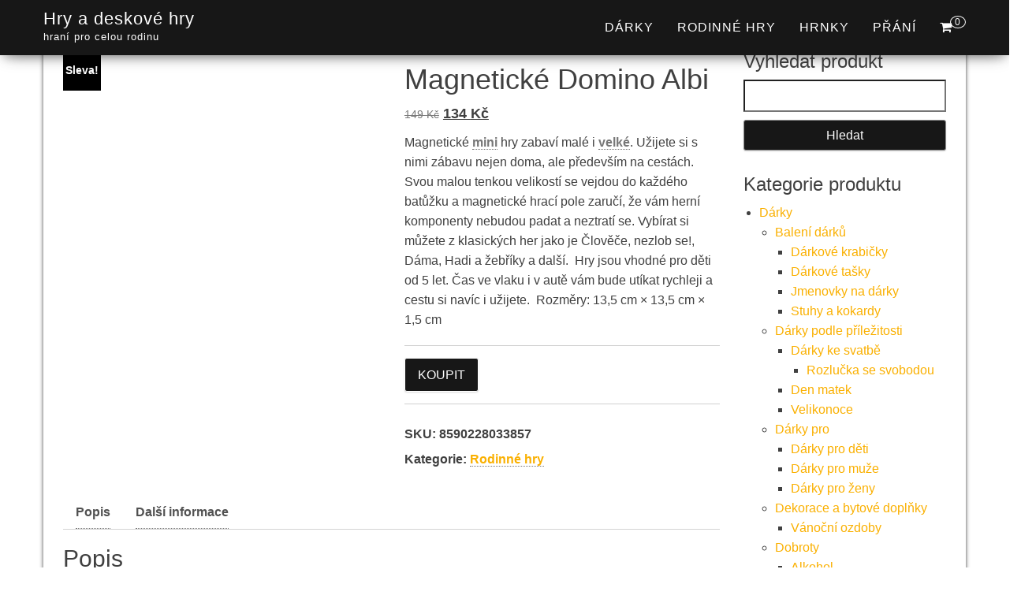

--- FILE ---
content_type: text/html; charset=UTF-8
request_url: https://www.hry-a-deskovky.cz/produkt/magneticke-domino-albi/
body_size: 20772
content:
<!DOCTYPE html><html dir="ltr" lang="cs" prefix="og: https://ogp.me/ns#"><head><script data-no-optimize="1">var litespeed_docref=sessionStorage.getItem("litespeed_docref");litespeed_docref&&(Object.defineProperty(document,"referrer",{get:function(){return litespeed_docref}}),sessionStorage.removeItem("litespeed_docref"));</script> <meta http-equiv="content-type" content="text/html; charset=UTF-8" /><meta http-equiv="X-UA-Compatible" content="IE=edge"><meta name="viewport" content="width=device-width, initial-scale=1"><link rel="pingback" href="https://www.hry-a-deskovky.cz/xmlrpc.php" /><title>Magnetické Domino Albi | Hry a deskové hry</title><meta name="description" content="Magnetické mini hry zabaví malé i velké. Užijete si s nimi zábavu nejen doma, ale především na cestách. Svou malou tenkou velikostí se vejdou do každého batůžku a magnetické hrací pole zaručí, že vám herní komponenty nebudou padat a neztratí se. Vybírat si můžete z klasických her jako je Člověče, nezlob se!, Dáma, Hadi a žebříky a další. Hry jsou vhodné pro děti od 5 let. Čas ve vlaku i v autě vám bude utíkat rychleji a cestu si navíc i užijete. Rozměry: 13,5 cm × 13,5 cm × 1,5 cm" /><meta name="robots" content="max-image-preview:large" /><link rel="canonical" href="https://www.hry-a-deskovky.cz/produkt/magneticke-domino-albi/" /><meta name="generator" content="All in One SEO (AIOSEO) 4.8.9" /><meta property="og:locale" content="cs_CZ" /><meta property="og:site_name" content="Hry a deskové hry | hraní pro celou rodinu" /><meta property="og:type" content="product" /><meta property="og:title" content="Magnetické Domino Albi | Hry a deskové hry" /><meta property="og:description" content="Magnetické mini hry zabaví malé i velké. Užijete si s nimi zábavu nejen doma, ale především na cestách. Svou malou tenkou velikostí se vejdou do každého batůžku a magnetické hrací pole zaručí, že vám herní komponenty nebudou padat a neztratí se. Vybírat si můžete z klasických her jako je Člověče, nezlob se!, Dáma, Hadi a žebříky a další. Hry jsou vhodné pro děti od 5 let. Čas ve vlaku i v autě vám bude utíkat rychleji a cestu si navíc i užijete. Rozměry: 13,5 cm × 13,5 cm × 1,5 cm" /><meta property="og:url" content="https://www.hry-a-deskovky.cz/produkt/magneticke-domino-albi/" /><meta property="og:image" content="https://www.hry-a-deskovky.cz/wp-content/uploads/2026/01/Magneticke-Domino-Albi.jpg" /><meta property="og:image:secure_url" content="https://www.hry-a-deskovky.cz/wp-content/uploads/2026/01/Magneticke-Domino-Albi.jpg" /><meta property="og:image:width" content="2000" /><meta property="og:image:height" content="1998" /><meta name="twitter:card" content="summary" /><meta name="twitter:title" content="Magnetické Domino Albi | Hry a deskové hry" /><meta name="twitter:description" content="Magnetické mini hry zabaví malé i velké. Užijete si s nimi zábavu nejen doma, ale především na cestách. Svou malou tenkou velikostí se vejdou do každého batůžku a magnetické hrací pole zaručí, že vám herní komponenty nebudou padat a neztratí se. Vybírat si můžete z klasických her jako je Člověče, nezlob se!, Dáma, Hadi a žebříky a další. Hry jsou vhodné pro děti od 5 let. Čas ve vlaku i v autě vám bude utíkat rychleji a cestu si navíc i užijete. Rozměry: 13,5 cm × 13,5 cm × 1,5 cm" /><meta name="twitter:image" content="https://www.hry-a-deskovky.cz/wp-content/uploads/2026/01/Magneticke-Domino-Albi.jpg" /> <script type="application/ld+json" class="aioseo-schema">{"@context":"https:\/\/schema.org","@graph":[{"@type":"BreadcrumbList","@id":"https:\/\/www.hry-a-deskovky.cz\/produkt\/magneticke-domino-albi\/#breadcrumblist","itemListElement":[{"@type":"ListItem","@id":"https:\/\/www.hry-a-deskovky.cz#listItem","position":1,"name":"Dom\u016f","item":"https:\/\/www.hry-a-deskovky.cz","nextItem":{"@type":"ListItem","@id":"https:\/\/www.hry-a-deskovky.cz\/kategorie\/hry\/#listItem","name":"Hry"}},{"@type":"ListItem","@id":"https:\/\/www.hry-a-deskovky.cz\/kategorie\/hry\/#listItem","position":2,"name":"Hry","item":"https:\/\/www.hry-a-deskovky.cz\/kategorie\/hry\/","nextItem":{"@type":"ListItem","@id":"https:\/\/www.hry-a-deskovky.cz\/kategorie\/hry\/rodinne-hry-hry\/#listItem","name":"Rodinn\u00e9 hry"},"previousItem":{"@type":"ListItem","@id":"https:\/\/www.hry-a-deskovky.cz#listItem","name":"Dom\u016f"}},{"@type":"ListItem","@id":"https:\/\/www.hry-a-deskovky.cz\/kategorie\/hry\/rodinne-hry-hry\/#listItem","position":3,"name":"Rodinn\u00e9 hry","item":"https:\/\/www.hry-a-deskovky.cz\/kategorie\/hry\/rodinne-hry-hry\/","nextItem":{"@type":"ListItem","@id":"https:\/\/www.hry-a-deskovky.cz\/produkt\/magneticke-domino-albi\/#listItem","name":"Magnetick\u00e9 Domino Albi"},"previousItem":{"@type":"ListItem","@id":"https:\/\/www.hry-a-deskovky.cz\/kategorie\/hry\/#listItem","name":"Hry"}},{"@type":"ListItem","@id":"https:\/\/www.hry-a-deskovky.cz\/produkt\/magneticke-domino-albi\/#listItem","position":4,"name":"Magnetick\u00e9 Domino Albi","previousItem":{"@type":"ListItem","@id":"https:\/\/www.hry-a-deskovky.cz\/kategorie\/hry\/rodinne-hry-hry\/#listItem","name":"Rodinn\u00e9 hry"}}]},{"@type":"ItemPage","@id":"https:\/\/www.hry-a-deskovky.cz\/produkt\/magneticke-domino-albi\/#itempage","url":"https:\/\/www.hry-a-deskovky.cz\/produkt\/magneticke-domino-albi\/","name":"Magnetick\u00e9 Domino Albi | Hry a deskov\u00e9 hry","description":"Magnetick\u00e9 mini hry zabav\u00ed mal\u00e9 i velk\u00e9. U\u017eijete si s nimi z\u00e1bavu nejen doma, ale p\u0159edev\u0161\u00edm na cest\u00e1ch. Svou malou tenkou velikost\u00ed se vejdou do ka\u017ed\u00e9ho bat\u016f\u017eku a magnetick\u00e9 hrac\u00ed pole zaru\u010d\u00ed, \u017ee v\u00e1m hern\u00ed komponenty nebudou padat a neztrat\u00ed se. Vyb\u00edrat si m\u016f\u017eete z klasick\u00fdch her jako je \u010clov\u011b\u010de, nezlob se!, D\u00e1ma, Hadi a \u017eeb\u0159\u00edky a dal\u0161\u00ed. Hry jsou vhodn\u00e9 pro d\u011bti od 5 let. \u010cas ve vlaku i v aut\u011b v\u00e1m bude ut\u00edkat rychleji a cestu si nav\u00edc i u\u017eijete. Rozm\u011bry: 13,5 cm \u00d7 13,5 cm \u00d7 1,5 cm","inLanguage":"cs-CZ","isPartOf":{"@id":"https:\/\/www.hry-a-deskovky.cz\/#website"},"breadcrumb":{"@id":"https:\/\/www.hry-a-deskovky.cz\/produkt\/magneticke-domino-albi\/#breadcrumblist"},"image":{"@type":"ImageObject","url":"https:\/\/www.hry-a-deskovky.cz\/wp-content\/uploads\/2026\/01\/Magneticke-Domino-Albi.jpg","@id":"https:\/\/www.hry-a-deskovky.cz\/produkt\/magneticke-domino-albi\/#mainImage","width":2000,"height":1998,"caption":"Magnetick\u00e9 Domino Albi"},"primaryImageOfPage":{"@id":"https:\/\/www.hry-a-deskovky.cz\/produkt\/magneticke-domino-albi\/#mainImage"},"datePublished":"2026-01-13T07:09:41+01:00","dateModified":"2026-01-13T07:09:44+01:00"},{"@type":"Organization","@id":"https:\/\/www.hry-a-deskovky.cz\/#organization","name":"ACIT s.r.o.","description":"hran\u00ed pro celou rodinu","url":"https:\/\/www.hry-a-deskovky.cz\/"},{"@type":"WebSite","@id":"https:\/\/www.hry-a-deskovky.cz\/#website","url":"https:\/\/www.hry-a-deskovky.cz\/","name":"Hry a deskov\u00e9 hry","description":"hran\u00ed pro celou rodinu","inLanguage":"cs-CZ","publisher":{"@id":"https:\/\/www.hry-a-deskovky.cz\/#organization"}}]}</script> <link rel='dns-prefetch' href='//www.googletagmanager.com' /><link rel='dns-prefetch' href='//fonts.googleapis.com' /><link rel='dns-prefetch' href='//pagead2.googlesyndication.com' /><link rel="alternate" type="application/rss+xml" title="Hry a deskové hry &raquo; RSS zdroj" href="https://www.hry-a-deskovky.cz/feed/" /><link data-optimized="2" rel="stylesheet" href="https://www.hry-a-deskovky.cz/wp-content/litespeed/css/9518a9ec28f9313e670c2c4b7d32ca53.css?ver=d427d" /> <script type="litespeed/javascript" data-src="https://www.hry-a-deskovky.cz/wp-includes/js/jquery/jquery.min.js" id="jquery-core-js"></script> 
 <script type="litespeed/javascript" data-src="https://www.googletagmanager.com/gtag/js?id=G-ZFZGDCJCMZ" id="google_gtagjs-js"></script> <script id="google_gtagjs-js-after" type="litespeed/javascript">window.dataLayer=window.dataLayer||[];function gtag(){dataLayer.push(arguments)}
gtag("set","linker",{"domains":["www.hry-a-deskovky.cz"]});gtag("js",new Date());gtag("set","developer_id.dZTNiMT",!0);gtag("config","G-ZFZGDCJCMZ")</script> <link rel="https://api.w.org/" href="https://www.hry-a-deskovky.cz/wp-json/" /><link rel="alternate" title="JSON" type="application/json" href="https://www.hry-a-deskovky.cz/wp-json/wp/v2/product/222212" /><link rel="EditURI" type="application/rsd+xml" title="RSD" href="https://www.hry-a-deskovky.cz/xmlrpc.php?rsd" /><meta name="generator" content="WordPress 6.8.3" /><meta name="generator" content="WooCommerce 10.3.7" /><link rel='shortlink' href='https://www.hry-a-deskovky.cz/?p=222212' /><link rel="alternate" title="oEmbed (JSON)" type="application/json+oembed" href="https://www.hry-a-deskovky.cz/wp-json/oembed/1.0/embed?url=https%3A%2F%2Fwww.hry-a-deskovky.cz%2Fprodukt%2Fmagneticke-domino-albi%2F" /><link rel="alternate" title="oEmbed (XML)" type="text/xml+oembed" href="https://www.hry-a-deskovky.cz/wp-json/oembed/1.0/embed?url=https%3A%2F%2Fwww.hry-a-deskovky.cz%2Fprodukt%2Fmagneticke-domino-albi%2F&#038;format=xml" /><meta name="generator" content="Site Kit by Google 1.164.0" />				<noscript><style>.woocommerce-product-gallery{ opacity: 1 !important; }</style></noscript><meta name="google-adsense-platform-account" content="ca-host-pub-2644536267352236"><meta name="google-adsense-platform-domain" content="sitekit.withgoogle.com"> <script type="litespeed/javascript" data-src="https://pagead2.googlesyndication.com/pagead/js/adsbygoogle.js?client=ca-pub-7540404653635603&amp;host=ca-host-pub-2644536267352236" crossorigin="anonymous"></script> <link rel="icon" href="https://www.hry-a-deskovky.cz/wp-content/uploads/2021/10/logo-A-100x100.png" sizes="32x32" /><link rel="icon" href="https://www.hry-a-deskovky.cz/wp-content/uploads/2021/10/logo-A-300x300.png" sizes="192x192" /><link rel="apple-touch-icon" href="https://www.hry-a-deskovky.cz/wp-content/uploads/2021/10/logo-A-300x300.png" /><meta name="msapplication-TileImage" content="https://www.hry-a-deskovky.cz/wp-content/uploads/2021/10/logo-A-300x300.png" /></head><body data-cmplz=1 id="blog" class="wp-singular product-template-default single single-product postid-222212 wp-theme-bulk wp-child-theme-bulk-shop theme-bulk woocommerce woocommerce-page woocommerce-no-js"><div class="main-menu"><nav id="site-navigation" class="navbar navbar-default navbar-fixed-top"><div class="container"><div class="navbar-header"><div id="main-menu-panel" class="open-panel" data-panel="main-menu-panel">
<span></span>
<span></span>
<span></span></div><div class="site-header" ><div class="site-branding-logo"></div><div class="site-branding-text navbar-brand"><p class="site-title"><a href="https://www.hry-a-deskovky.cz/" rel="home">Hry a deskové hry</a></p><p class="site-description">
hraní pro celou rodinu</p></div></div><ul class="nav navbar-nav navbar-right visible-xs login-cart"><li class="header-cart-inner">
<a class="cart-contents" href="https://www.hry-a-deskovky.cz/kosik/" title="Zobrazit nákupní košík">
<i class="fa fa-shopping-cart"></i>
<span class="amount-number simple-counter">
0				</span>
</a><ul class="site-header-cart text-center list-unstyled"><li><div class="widget woocommerce widget_shopping_cart"><div class="widget_shopping_cart_content"></div></div></li></ul></li></ul></div><ul class="nav navbar-nav navbar-right hidden-xs login-cart"><li class="header-cart-inner">
<a class="cart-contents" href="https://www.hry-a-deskovky.cz/kosik/" title="Zobrazit nákupní košík">
<i class="fa fa-shopping-cart"></i>
<span class="amount-number simple-counter">
0				</span>
</a><ul class="site-header-cart text-center list-unstyled"><li><div class="widget woocommerce widget_shopping_cart"><div class="widget_shopping_cart_content"></div></div></li></ul></li></ul><div class="menu-container"><ul id="menu-menu-1" class="nav navbar-nav navbar-right"><li id="menu-item-68513" class="menu-item menu-item-type-taxonomy menu-item-object-product_cat menu-item-68513"><a title="Dárky" href="https://www.hry-a-deskovky.cz/kategorie/darky/">Dárky</a></li><li id="menu-item-77502" class="menu-item menu-item-type-taxonomy menu-item-object-product_cat menu-item-77502"><a title="Rodinné hry" href="https://www.hry-a-deskovky.cz/kategorie/rodinne-hry/">Rodinné hry</a></li><li id="menu-item-206876" class="menu-item menu-item-type-taxonomy menu-item-object-product_cat menu-item-206876"><a title="Hrnky" href="https://www.hry-a-deskovky.cz/kategorie/darky/hrnky-a-lahve/hrnky/">Hrnky</a></li><li id="menu-item-206877" class="menu-item menu-item-type-taxonomy menu-item-object-product_cat menu-item-206877"><a title="Přání" href="https://www.hry-a-deskovky.cz/kategorie/darky/prani/">Přání</a></li></ul></div></div></nav></div><div class="page-area"><div id="bulk-content" class="container main-container" role="main"><div class="row"><article class="col-md-9"><div class="woocommerce"><div class="woocommerce-notices-wrapper"></div><div id="product-222212" class="product type-product post-222212 status-publish first instock product_cat-rodinne-hry-hry has-post-thumbnail sale product-type-external">
<span class="onsale">Sleva!</span><div class="woocommerce-product-gallery woocommerce-product-gallery--with-images woocommerce-product-gallery--columns-4 images" data-columns="4" style="opacity: 0; transition: opacity .25s ease-in-out;"><div class="woocommerce-product-gallery__wrapper"><div data-thumb="https://www.hry-a-deskovky.cz/wp-content/uploads/2026/01/Magneticke-Domino-Albi-100x100.jpg" data-thumb-alt="Magnetické Domino Albi" data-thumb-srcset="https://www.hry-a-deskovky.cz/wp-content/uploads/2026/01/Magneticke-Domino-Albi-100x100.jpg 100w, https://www.hry-a-deskovky.cz/wp-content/uploads/2026/01/Magneticke-Domino-Albi-300x300.jpg 300w, https://www.hry-a-deskovky.cz/wp-content/uploads/2026/01/Magneticke-Domino-Albi-600x599.jpg 600w, https://www.hry-a-deskovky.cz/wp-content/uploads/2026/01/Magneticke-Domino-Albi.jpg 2000w"  data-thumb-sizes="(max-width: 100px) 100vw, 100px" class="woocommerce-product-gallery__image"><a href="https://www.hry-a-deskovky.cz/wp-content/uploads/2026/01/Magneticke-Domino-Albi.jpg"><img width="600" height="599" src="https://www.hry-a-deskovky.cz/wp-content/uploads/2026/01/Magneticke-Domino-Albi-600x599.jpg" class="wp-post-image" alt="Magnetické Domino Albi" data-caption="" data-src="https://www.hry-a-deskovky.cz/wp-content/uploads/2026/01/Magneticke-Domino-Albi.jpg" data-large_image="https://www.hry-a-deskovky.cz/wp-content/uploads/2026/01/Magneticke-Domino-Albi.jpg" data-large_image_width="2000" data-large_image_height="1998" decoding="async" fetchpriority="high" srcset="https://www.hry-a-deskovky.cz/wp-content/uploads/2026/01/Magneticke-Domino-Albi-600x599.jpg 600w, https://www.hry-a-deskovky.cz/wp-content/uploads/2026/01/Magneticke-Domino-Albi-300x300.jpg 300w, https://www.hry-a-deskovky.cz/wp-content/uploads/2026/01/Magneticke-Domino-Albi-100x100.jpg 100w, https://www.hry-a-deskovky.cz/wp-content/uploads/2026/01/Magneticke-Domino-Albi.jpg 2000w" sizes="(max-width: 600px) 100vw, 600px" /></a></div><div data-thumb="https://www.hry-a-deskovky.cz/wp-content/uploads/2026/01/Magneticke-Domino-Albi-2-100x100.jpg" data-thumb-alt="Magnetické Domino Albi - Obrázek 2" data-thumb-srcset="https://www.hry-a-deskovky.cz/wp-content/uploads/2026/01/Magneticke-Domino-Albi-2-100x100.jpg 100w, https://www.hry-a-deskovky.cz/wp-content/uploads/2026/01/Magneticke-Domino-Albi-2-300x300.jpg 300w, https://www.hry-a-deskovky.cz/wp-content/uploads/2026/01/Magneticke-Domino-Albi-2-600x599.jpg 600w, https://www.hry-a-deskovky.cz/wp-content/uploads/2026/01/Magneticke-Domino-Albi-2.jpg 2000w"  data-thumb-sizes="(max-width: 100px) 100vw, 100px" class="woocommerce-product-gallery__image"><a href="https://www.hry-a-deskovky.cz/wp-content/uploads/2026/01/Magneticke-Domino-Albi-2.jpg"><img width="100" height="100" src="https://www.hry-a-deskovky.cz/wp-content/uploads/2026/01/Magneticke-Domino-Albi-2-100x100.jpg" class="" alt="Magnetické Domino Albi - Obrázek 2" data-caption="" data-src="https://www.hry-a-deskovky.cz/wp-content/uploads/2026/01/Magneticke-Domino-Albi-2.jpg" data-large_image="https://www.hry-a-deskovky.cz/wp-content/uploads/2026/01/Magneticke-Domino-Albi-2.jpg" data-large_image_width="2000" data-large_image_height="1998" decoding="async" srcset="https://www.hry-a-deskovky.cz/wp-content/uploads/2026/01/Magneticke-Domino-Albi-2-100x100.jpg 100w, https://www.hry-a-deskovky.cz/wp-content/uploads/2026/01/Magneticke-Domino-Albi-2-300x300.jpg 300w, https://www.hry-a-deskovky.cz/wp-content/uploads/2026/01/Magneticke-Domino-Albi-2-600x599.jpg 600w, https://www.hry-a-deskovky.cz/wp-content/uploads/2026/01/Magneticke-Domino-Albi-2.jpg 2000w" sizes="(max-width: 100px) 100vw, 100px" /></a></div></div></div><div class="summary entry-summary"><h1 class="product_title entry-title">Magnetické Domino Albi</h1><p class="price"><del aria-hidden="true"><span class="woocommerce-Price-amount amount"><bdi>149&nbsp;<span class="woocommerce-Price-currencySymbol">&#75;&#269;</span></bdi></span></del> <span class="screen-reader-text">Původní cena byla: 149&nbsp;&#075;&#269;.</span><ins aria-hidden="true"><span class="woocommerce-Price-amount amount"><bdi>134&nbsp;<span class="woocommerce-Price-currencySymbol">&#75;&#269;</span></bdi></span></ins><span class="screen-reader-text">Aktuální cena je: 134&nbsp;&#075;&#269;.</span></p><div class="woocommerce-product-details__short-description"><p>Magnetické <a href="https://www.hry-a-deskovky.cz" title="mini - hry - rukavice" class="linkclass" style="color:#777777" target="_blank">mini</a> hry zabaví malé i <a href="https://www.dobrysexshop.cz" title="velký - deluxe - sexshop" class="linkclass" style="color:#777777" target="_blank">velké</a>. Užijete si s nimi zábavu nejen doma, ale především na cestách. Svou malou tenkou velikostí se vejdou do každého batůžku a magnetické hrací pole zaručí, že vám herní komponenty nebudou padat a neztratí se. Vybírat si můžete z klasických her jako je Člověče, nezlob se!, Dáma, Hadi a žebříky a další.  Hry jsou vhodné pro děti od 5 let. Čas ve vlaku i v autě vám bude utíkat rychleji a cestu si navíc i užijete.  Rozměry: 13,5 cm × 13,5 cm × 1,5 cm</p></div><form class="cart" action="https://www.anrdoezrs.net/click-100112496-13976244?url=https%3A%2F%2Falbi.cz%2Fmagneticke-hry-na-cesty-domino%2F" method="get">
<button type="submit" class="single_add_to_cart_button button alt">Koupit</button><input type="hidden" name="url" value="https://albi.cz/magneticke-hry-na-cesty-domino/" /></form><div class="product_meta">
<span class="sku_wrapper">SKU: <span class="sku">8590228033857</span></span>
<span class="posted_in">Kategorie: <a href="https://www.hry-a-deskovky.cz/kategorie/hry/rodinne-hry-hry/" rel="tag">Rodinné hry</a></span></div></div><div class="woocommerce-tabs wc-tabs-wrapper"><ul class="tabs wc-tabs" role="tablist"><li role="presentation" class="description_tab" id="tab-title-description">
<a href="#tab-description" role="tab" aria-controls="tab-description">
Popis					</a></li><li role="presentation" class="additional_information_tab" id="tab-title-additional_information">
<a href="#tab-additional_information" role="tab" aria-controls="tab-additional_information">
Další informace					</a></li></ul><div class="woocommerce-Tabs-panel woocommerce-Tabs-panel--description panel entry-content wc-tab" id="tab-description" role="tabpanel" aria-labelledby="tab-title-description"><h3>Popis</h3><p>Magnetické <a href="https://www.hry-a-deskovky.cz" title="mini - hry - rukavice" class="linkclass" style="color:#777777" target="_blank">mini</a> hry zabaví malé i <a href="https://www.dobrysexshop.cz" title="velký - deluxe - sexshop" class="linkclass" style="color:#777777" target="_blank">velké</a>. Užijete si s nimi zábavu nejen doma, ale především na cestách. Svou malou tenkou velikostí se vejdou do každého batůžku a magnetické hrací pole zaručí, že vám herní komponenty nebudou padat a neztratí se. Vybírat si můžete z klasických her jako je Člověče, nezlob se!, Dáma, Hadi a žebříky a další.  Hry jsou vhodné pro děti od 5 let. Čas ve vlaku i v autě vám bude utíkat rychleji a cestu si navíc i užijete.  Rozměry: 13,5 cm × 13,5 cm × 1,5 cm</p></div><div class="woocommerce-Tabs-panel woocommerce-Tabs-panel--additional_information panel entry-content wc-tab" id="tab-additional_information" role="tabpanel" aria-labelledby="tab-title-additional_information"><h3>Další informace</h3><table class="woocommerce-product-attributes shop_attributes" aria-label="Podrobnosti produktu"><tr class="woocommerce-product-attributes-item woocommerce-product-attributes-item--attribute_pa_vyrobce"><th class="woocommerce-product-attributes-item__label" scope="row">Výrobce</th><td class="woocommerce-product-attributes-item__value"><p><a href="https://www.hry-a-deskovky.cz/vlastnost/vyrobce/albi/" rel="tag">ALBI</a></p></td></tr></table></div></div><section class="related products"><h3>Související produkty</h3><ul class="products columns-4"><li class="product type-product post-157499 status-publish first instock product_cat-rodinne-hry-hry has-post-thumbnail sale product-type-external">
<a href="https://www.hry-a-deskovky.cz/produkt/teror-z-temnot-albi/" class="woocommerce-LoopProduct-link woocommerce-loop-product__link">
<span class="onsale">Sleva!</span>
<img data-lazyloaded="1" src="[data-uri]" width="300" height="300" data-src="https://www.hry-a-deskovky.cz/wp-content/uploads/2025/11/Teror-z-temnot-Albi-300x300.jpg" class="attachment-woocommerce_thumbnail size-woocommerce_thumbnail" alt="Teror z temnot Albi" decoding="async" data-srcset="https://www.hry-a-deskovky.cz/wp-content/uploads/2025/11/Teror-z-temnot-Albi-300x300.jpg 300w, https://www.hry-a-deskovky.cz/wp-content/uploads/2025/11/Teror-z-temnot-Albi-100x100.jpg 100w, https://www.hry-a-deskovky.cz/wp-content/uploads/2025/11/Teror-z-temnot-Albi-600x600.jpg 600w, https://www.hry-a-deskovky.cz/wp-content/uploads/2025/11/Teror-z-temnot-Albi.jpg 2000w" data-sizes="(max-width: 300px) 100vw, 300px" /><h2 class="woocommerce-loop-product__title">Teror z temnot Albi</h2>
<span class="price"><del aria-hidden="true"><span class="woocommerce-Price-amount amount"><bdi>499&nbsp;<span class="woocommerce-Price-currencySymbol">&#75;&#269;</span></bdi></span></del> <span class="screen-reader-text">Původní cena byla: 499&nbsp;&#075;&#269;.</span><ins aria-hidden="true"><span class="woocommerce-Price-amount amount"><bdi>199&nbsp;<span class="woocommerce-Price-currencySymbol">&#75;&#269;</span></bdi></span></ins><span class="screen-reader-text">Aktuální cena je: 199&nbsp;&#075;&#269;.</span></span>
</a><a href="https://www.kqzyfj.com/click-100112496-13976244?url=https%3A%2F%2Falbi.cz%2Fteror-z-temnot%2F" aria-describedby="woocommerce_loop_add_to_cart_link_describedby_157499" data-quantity="1" class="button product_type_external" data-product_id="157499" data-product_sku="8590228092670" aria-label="Koupit" rel="nofollow">Koupit</a>	<span id="woocommerce_loop_add_to_cart_link_describedby_157499" class="screen-reader-text">
</span></li><li class="product type-product post-159305 status-publish instock product_cat-rodinne-hry-hry has-post-thumbnail sale product-type-external">
<a href="https://www.hry-a-deskovky.cz/produkt/similo-zvirata-albi/" class="woocommerce-LoopProduct-link woocommerce-loop-product__link">
<span class="onsale">Sleva!</span>
<img data-lazyloaded="1" src="[data-uri]" width="300" height="300" data-src="https://www.hry-a-deskovky.cz/wp-content/uploads/2025/11/Similo-Zvirata-Albi-300x300.jpg" class="attachment-woocommerce_thumbnail size-woocommerce_thumbnail" alt="Similo - Zvířata Albi" decoding="async" data-srcset="https://www.hry-a-deskovky.cz/wp-content/uploads/2025/11/Similo-Zvirata-Albi-300x300.jpg 300w, https://www.hry-a-deskovky.cz/wp-content/uploads/2025/11/Similo-Zvirata-Albi-100x100.jpg 100w, https://www.hry-a-deskovky.cz/wp-content/uploads/2025/11/Similo-Zvirata-Albi-600x599.jpg 600w, https://www.hry-a-deskovky.cz/wp-content/uploads/2025/11/Similo-Zvirata-Albi.jpg 2000w" data-sizes="(max-width: 300px) 100vw, 300px" /><h2 class="woocommerce-loop-product__title">Similo &#8211; Zvířata Albi</h2>
<span class="price"><del aria-hidden="true"><span class="woocommerce-Price-amount amount"><bdi>349&nbsp;<span class="woocommerce-Price-currencySymbol">&#75;&#269;</span></bdi></span></del> <span class="screen-reader-text">Původní cena byla: 349&nbsp;&#075;&#269;.</span><ins aria-hidden="true"><span class="woocommerce-Price-amount amount"><bdi>314&nbsp;<span class="woocommerce-Price-currencySymbol">&#75;&#269;</span></bdi></span></ins><span class="screen-reader-text">Aktuální cena je: 314&nbsp;&#075;&#269;.</span></span>
</a><a href="https://www.kqzyfj.com/click-100112496-13976244?url=https%3A%2F%2Falbi.cz%2Fsimilo-zvirata%2F" aria-describedby="woocommerce_loop_add_to_cart_link_describedby_159305" data-quantity="1" class="button product_type_external" data-product_id="159305" data-product_sku="8590228044273" aria-label="Koupit" rel="nofollow">Koupit</a>	<span id="woocommerce_loop_add_to_cart_link_describedby_159305" class="screen-reader-text">
</span></li><li class="product type-product post-68417 status-publish instock product_cat-rodinne-hry-hry has-post-thumbnail sale product-type-external">
<a href="https://www.hry-a-deskovky.cz/produkt/unikovka-zavod-s-casem-albi/" class="woocommerce-LoopProduct-link woocommerce-loop-product__link">
<span class="onsale">Sleva!</span>
<img data-lazyloaded="1" src="[data-uri]" width="300" height="300" data-src="https://www.hry-a-deskovky.cz/wp-content/uploads/2025/11/Unikovka-Zavod-s-casem-Albi-300x300.jpg" class="attachment-woocommerce_thumbnail size-woocommerce_thumbnail" alt="Únikovka - Závod s časem Albi" decoding="async" data-srcset="https://www.hry-a-deskovky.cz/wp-content/uploads/2025/11/Unikovka-Zavod-s-casem-Albi-300x300.jpg 300w, https://www.hry-a-deskovky.cz/wp-content/uploads/2025/11/Unikovka-Zavod-s-casem-Albi-100x100.jpg 100w, https://www.hry-a-deskovky.cz/wp-content/uploads/2025/11/Unikovka-Zavod-s-casem-Albi-600x599.jpg 600w, https://www.hry-a-deskovky.cz/wp-content/uploads/2025/11/Unikovka-Zavod-s-casem-Albi.jpg 1075w" data-sizes="(max-width: 300px) 100vw, 300px" /><h2 class="woocommerce-loop-product__title">Únikovka &#8211; Závod s časem Albi</h2>
<span class="price"><del aria-hidden="true"><span class="woocommerce-Price-amount amount"><bdi>399&nbsp;<span class="woocommerce-Price-currencySymbol">&#75;&#269;</span></bdi></span></del> <span class="screen-reader-text">Původní cena byla: 399&nbsp;&#075;&#269;.</span><ins aria-hidden="true"><span class="woocommerce-Price-amount amount"><bdi>359&nbsp;<span class="woocommerce-Price-currencySymbol">&#75;&#269;</span></bdi></span></ins><span class="screen-reader-text">Aktuální cena je: 359&nbsp;&#075;&#269;.</span></span>
</a><a href="https://www.jdoqocy.com/click-100112496-13976244?url=https%3A%2F%2Falbi.cz%2Funikovka-zavod-s-casem%2F" aria-describedby="woocommerce_loop_add_to_cart_link_describedby_68417" data-quantity="1" class="button product_type_external" data-product_id="68417" data-product_sku="8590228031846" aria-label="Koupit" rel="nofollow">Koupit</a>	<span id="woocommerce_loop_add_to_cart_link_describedby_68417" class="screen-reader-text">
</span></li><li class="product type-product post-186893 status-publish last instock product_cat-rodinne-hry-hry has-post-thumbnail sale product-type-external">
<a href="https://www.hry-a-deskovky.cz/produkt/similo-strasidla-albi/" class="woocommerce-LoopProduct-link woocommerce-loop-product__link">
<span class="onsale">Sleva!</span>
<img data-lazyloaded="1" src="[data-uri]" width="300" height="300" data-src="https://www.hry-a-deskovky.cz/wp-content/uploads/2025/11/Similo-Strasidla-Albi-300x300.jpg" class="attachment-woocommerce_thumbnail size-woocommerce_thumbnail" alt="Similo - Strašidla Albi" decoding="async" data-srcset="https://www.hry-a-deskovky.cz/wp-content/uploads/2025/11/Similo-Strasidla-Albi-300x300.jpg 300w, https://www.hry-a-deskovky.cz/wp-content/uploads/2025/11/Similo-Strasidla-Albi-100x100.jpg 100w, https://www.hry-a-deskovky.cz/wp-content/uploads/2025/11/Similo-Strasidla-Albi-600x599.jpg 600w, https://www.hry-a-deskovky.cz/wp-content/uploads/2025/11/Similo-Strasidla-Albi.jpg 1075w" data-sizes="(max-width: 300px) 100vw, 300px" /><h2 class="woocommerce-loop-product__title">Similo &#8211; Strašidla Albi</h2>
<span class="price"><del aria-hidden="true"><span class="woocommerce-Price-amount amount"><bdi>349&nbsp;<span class="woocommerce-Price-currencySymbol">&#75;&#269;</span></bdi></span></del> <span class="screen-reader-text">Původní cena byla: 349&nbsp;&#075;&#269;.</span><ins aria-hidden="true"><span class="woocommerce-Price-amount amount"><bdi>314&nbsp;<span class="woocommerce-Price-currencySymbol">&#75;&#269;</span></bdi></span></ins><span class="screen-reader-text">Aktuální cena je: 314&nbsp;&#075;&#269;.</span></span>
</a><a href="https://www.kqzyfj.com/click-100112496-13976244?url=https%3A%2F%2Falbi.cz%2Fsimilo-strasidla%2F" aria-describedby="woocommerce_loop_add_to_cart_link_describedby_186893" data-quantity="1" class="button product_type_external" data-product_id="186893" data-product_sku="8590228044273" aria-label="Koupit" rel="nofollow">Koupit</a>	<span id="woocommerce_loop_add_to_cart_link_describedby_186893" class="screen-reader-text">
</span></li></ul></section></div></div></article><aside id="sidebar" class="col-md-3" role="complementary"><div id="search-2" class="widget widget_search"><h3 class="widget-title">Vyhledat produkt</h3><form role="search" method="get" id="searchform" class="searchform" action="https://www.hry-a-deskovky.cz/"><div>
<label class="screen-reader-text" for="s">Vyhledávání</label>
<input type="text" value="" name="s" id="s" />
<input type="submit" id="searchsubmit" value="Hledat" /></div></form></div><div id="woocommerce_product_categories-2" class="widget woocommerce widget_product_categories"><h3 class="widget-title">Kategorie produktu</h3><ul class="product-categories"><li class="cat-item cat-item-1875 cat-parent"><a href="https://www.hry-a-deskovky.cz/kategorie/darky/">Dárky</a><ul class='children'><li class="cat-item cat-item-2507 cat-parent"><a href="https://www.hry-a-deskovky.cz/kategorie/darky/baleni-darku/">Balení dárků</a><ul class='children'><li class="cat-item cat-item-2518"><a href="https://www.hry-a-deskovky.cz/kategorie/darky/baleni-darku/darkove-krabicky/">Dárkové krabičky</a></li><li class="cat-item cat-item-2508"><a href="https://www.hry-a-deskovky.cz/kategorie/darky/baleni-darku/darkove-tasky/">Dárkové tašky</a></li><li class="cat-item cat-item-2519"><a href="https://www.hry-a-deskovky.cz/kategorie/darky/baleni-darku/jmenovky-na-darky/">Jmenovky na dárky</a></li><li class="cat-item cat-item-2632"><a href="https://www.hry-a-deskovky.cz/kategorie/darky/baleni-darku/stuhy-a-kokardy/">Stuhy a kokardy</a></li></ul></li><li class="cat-item cat-item-2664 cat-parent"><a href="https://www.hry-a-deskovky.cz/kategorie/darky/darky-podle-prilezitosti/">Dárky podle příležitosti</a><ul class='children'><li class="cat-item cat-item-2665 cat-parent"><a href="https://www.hry-a-deskovky.cz/kategorie/darky/darky-podle-prilezitosti/darky-ke-svatbe-darky-podle-prilezitosti/">Dárky ke svatbě</a><ul class='children'><li class="cat-item cat-item-2784"><a href="https://www.hry-a-deskovky.cz/kategorie/darky/darky-podle-prilezitosti/darky-ke-svatbe-darky-podle-prilezitosti/rozlucka-se-svobodou/">Rozlučka se svobodou</a></li></ul></li><li class="cat-item cat-item-2689"><a href="https://www.hry-a-deskovky.cz/kategorie/darky/darky-podle-prilezitosti/den-matek/">Den matek</a></li><li class="cat-item cat-item-2697"><a href="https://www.hry-a-deskovky.cz/kategorie/darky/darky-podle-prilezitosti/velikonoce-darky-podle-prilezitosti/">Velikonoce</a></li></ul></li><li class="cat-item cat-item-2700 cat-parent"><a href="https://www.hry-a-deskovky.cz/kategorie/darky/darky-pro/">Dárky pro</a><ul class='children'><li class="cat-item cat-item-2811"><a href="https://www.hry-a-deskovky.cz/kategorie/darky/darky-pro/darky-pro-deti-darky-pro/">Dárky pro děti</a></li><li class="cat-item cat-item-2701"><a href="https://www.hry-a-deskovky.cz/kategorie/darky/darky-pro/darky-pro-muze-darky-pro/">Dárky pro muže</a></li><li class="cat-item cat-item-2828"><a href="https://www.hry-a-deskovky.cz/kategorie/darky/darky-pro/darky-pro-zeny-darky-pro/">Dárky pro ženy</a></li></ul></li><li class="cat-item cat-item-2503 cat-parent"><a href="https://www.hry-a-deskovky.cz/kategorie/darky/dekorace-a-bytove-doplnky/">Dekorace a bytové doplňky</a><ul class='children'><li class="cat-item cat-item-2631"><a href="https://www.hry-a-deskovky.cz/kategorie/darky/dekorace-a-bytove-doplnky/vanocni-ozdoby/">Vánoční ozdoby</a></li></ul></li><li class="cat-item cat-item-2648 cat-parent"><a href="https://www.hry-a-deskovky.cz/kategorie/darky/dobroty/">Dobroty</a><ul class='children'><li class="cat-item cat-item-2804"><a href="https://www.hry-a-deskovky.cz/kategorie/darky/dobroty/alkohol-dobroty/">Alkohol</a></li><li class="cat-item cat-item-2791"><a href="https://www.hry-a-deskovky.cz/kategorie/darky/dobroty/caje-a-sirupy-dobroty/">Čaje a sirupy</a></li><li class="cat-item cat-item-2805"><a href="https://www.hry-a-deskovky.cz/kategorie/darky/dobroty/cokolady-a-bonbony-dobroty/">Čokolády a bonbóny</a></li><li class="cat-item cat-item-2818"><a href="https://www.hry-a-deskovky.cz/kategorie/darky/dobroty/jedly-hmyz-dobroty/">Jedlý hmyz</a></li><li class="cat-item cat-item-2649"><a href="https://www.hry-a-deskovky.cz/kategorie/darky/dobroty/kitl-zdravi-v-lahvi-dobroty/">Kitl - Zdraví v láhvi</a></li></ul></li><li class="cat-item cat-item-1885 cat-parent"><a href="https://www.hry-a-deskovky.cz/kategorie/darky/drobne-darky/">Drobné dárky</a><ul class='children'><li class="cat-item cat-item-2261"><a href="https://www.hry-a-deskovky.cz/kategorie/darky/drobne-darky/beautiful-day/">Beautiful Day</a></li><li class="cat-item cat-item-2184"><a href="https://www.hry-a-deskovky.cz/kategorie/darky/drobne-darky/darky-do-kuchyne/">Dárky do kuchyně</a></li><li class="cat-item cat-item-1905"><a href="https://www.hry-a-deskovky.cz/kategorie/darky/drobne-darky/filmove-darky/">Filmové dárky</a></li><li class="cat-item cat-item-2185"><a href="https://www.hry-a-deskovky.cz/kategorie/darky/drobne-darky/klicenky/">Klíčenky</a></li><li class="cat-item cat-item-2181"><a href="https://www.hry-a-deskovky.cz/kategorie/darky/drobne-darky/kreativni-darky/">Kreativní dárky</a></li><li class="cat-item cat-item-1915"><a href="https://www.hry-a-deskovky.cz/kategorie/darky/drobne-darky/pokladnicky/">Pokladničky</a></li><li class="cat-item cat-item-2018"><a href="https://www.hry-a-deskovky.cz/kategorie/darky/drobne-darky/rodina-a-jubileum/">Rodina a Jubileum</a></li></ul></li><li class="cat-item cat-item-1899 cat-parent"><a href="https://www.hry-a-deskovky.cz/kategorie/darky/hrnky-a-lahve/">Hrnky a lahve</a><ul class='children'><li class="cat-item cat-item-2100"><a href="https://www.hry-a-deskovky.cz/kategorie/darky/hrnky-a-lahve/hrnky/">Hrnky</a></li><li class="cat-item cat-item-2186"><a href="https://www.hry-a-deskovky.cz/kategorie/darky/hrnky-a-lahve/lahve-na-piti/">Lahve na pití</a></li><li class="cat-item cat-item-1910"><a href="https://www.hry-a-deskovky.cz/kategorie/darky/hrnky-a-lahve/muj-bar/">Můj bar</a></li></ul></li><li class="cat-item cat-item-2257 cat-parent"><a href="https://www.hry-a-deskovky.cz/kategorie/darky/me-to-you-darky/">Me to You</a><ul class='children'><li class="cat-item cat-item-2308"><a href="https://www.hry-a-deskovky.cz/kategorie/darky/me-to-you-darky/me-to-you-dobroty-a-doplnky/">Me to You dobroty a doplňky</a></li><li class="cat-item cat-item-2309"><a href="https://www.hry-a-deskovky.cz/kategorie/darky/me-to-you-darky/me-to-you-plysaci-a-polstare/">Me to You plyšáci a polštáře</a></li></ul></li><li class="cat-item cat-item-2801 cat-parent"><a href="https://www.hry-a-deskovky.cz/kategorie/darky/mementerra/">Mementerra</a><ul class='children'><li class="cat-item cat-item-2802"><a href="https://www.hry-a-deskovky.cz/kategorie/darky/mementerra/doplnky-mementerra-mementerra/">Doplňky Mementerra</a></li><li class="cat-item cat-item-2807"><a href="https://www.hry-a-deskovky.cz/kategorie/darky/mementerra/hry-mementerra-mementerra/">Hry Mementerra</a></li><li class="cat-item cat-item-2803"><a href="https://www.hry-a-deskovky.cz/kategorie/darky/mementerra/knihy-a-deniky-mementerra-mementerra/">Knihy a deníky Mementerra</a></li><li class="cat-item cat-item-2838"><a href="https://www.hry-a-deskovky.cz/kategorie/darky/mementerra/otisky-a-odlitky-mementerra-mementerra/">Otisky a odlitky Mementerra</a></li><li class="cat-item cat-item-2837"><a href="https://www.hry-a-deskovky.cz/kategorie/darky/mementerra/stiraci-plakaty-mementerra-mementerra/">Stírací plakáty Mementerra</a></li></ul></li><li class="cat-item cat-item-2265"><a href="https://www.hry-a-deskovky.cz/kategorie/darky/muzska-zalezitost/">Mužská záležitost</a></li><li class="cat-item cat-item-2137 cat-parent"><a href="https://www.hry-a-deskovky.cz/kategorie/darky/obleceni-a-doplnky/">Oblečení a doplňky</a><ul class='children'><li class="cat-item cat-item-2540"><a href="https://www.hry-a-deskovky.cz/kategorie/darky/obleceni-a-doplnky/domaci-obuv/">Domácí obuv</a></li><li class="cat-item cat-item-2138"><a href="https://www.hry-a-deskovky.cz/kategorie/darky/obleceni-a-doplnky/ponozky/">Ponožky</a></li><li class="cat-item cat-item-2162"><a href="https://www.hry-a-deskovky.cz/kategorie/darky/obleceni-a-doplnky/sperky/">Šperky</a></li><li class="cat-item cat-item-2139"><a href="https://www.hry-a-deskovky.cz/kategorie/darky/obleceni-a-doplnky/tasky-a-doplnky/">Tašky a doplňky</a></li><li class="cat-item cat-item-2140"><a href="https://www.hry-a-deskovky.cz/kategorie/darky/obleceni-a-doplnky/tricka-obleceni-a-doplnky/">Trička</a></li></ul></li><li class="cat-item cat-item-2481 cat-parent"><a href="https://www.hry-a-deskovky.cz/kategorie/darky/papirnictvi/">Papírnictví</a><ul class='children'><li class="cat-item cat-item-2484"><a href="https://www.hry-a-deskovky.cz/kategorie/darky/papirnictvi/bloky-a-zapisniky-papirnictvi/">Bloky a zápisníky</a></li><li class="cat-item cat-item-2485"><a href="https://www.hry-a-deskovky.cz/kategorie/darky/papirnictvi/diare-papirnictvi/">Diáře</a></li><li class="cat-item cat-item-2871"><a href="https://www.hry-a-deskovky.cz/kategorie/darky/papirnictvi/penaly/">Penály</a></li><li class="cat-item cat-item-2482"><a href="https://www.hry-a-deskovky.cz/kategorie/darky/papirnictvi/pouzdra-a-doplnky-papirnictvi/">Pouzdra a doplňky</a></li><li class="cat-item cat-item-2483"><a href="https://www.hry-a-deskovky.cz/kategorie/darky/papirnictvi/psaci-potreby-papirnictvi/">Psací potřeby</a></li><li class="cat-item cat-item-2870"><a href="https://www.hry-a-deskovky.cz/kategorie/darky/papirnictvi/skolni-batohy/">Školní batohy</a></li></ul></li><li class="cat-item cat-item-1883 cat-parent"><a href="https://www.hry-a-deskovky.cz/kategorie/darky/polstare-a-plysaci/">Polštáře a plyšáci</a><ul class='children'><li class="cat-item cat-item-2080"><a href="https://www.hry-a-deskovky.cz/kategorie/darky/polstare-a-plysaci/hrejivi-plysaci-warmies/">Hřejiví plyšáci - Warmies</a></li><li class="cat-item cat-item-2600"><a href="https://www.hry-a-deskovky.cz/kategorie/darky/polstare-a-plysaci/plysove-dekorace/">Plyšové dekorace</a></li><li class="cat-item cat-item-2101"><a href="https://www.hry-a-deskovky.cz/kategorie/darky/polstare-a-plysaci/polstare/">Polštáře</a></li></ul></li><li class="cat-item cat-item-1901 cat-parent"><a href="https://www.hry-a-deskovky.cz/kategorie/darky/prani/">Přání</a><ul class='children'><li class="cat-item cat-item-2636"><a href="https://www.hry-a-deskovky.cz/kategorie/darky/prani/kapsy-a-obalky-na-penize-prani/">Kapsy a obálky na peníze</a></li><li class="cat-item cat-item-2671 cat-parent"><a href="https://www.hry-a-deskovky.cz/kategorie/darky/prani/prani-podle-prilezitosti/">Přání podle příležitosti</a><ul class='children'><li class="cat-item cat-item-2673"><a href="https://www.hry-a-deskovky.cz/kategorie/darky/prani/prani-podle-prilezitosti/prani-k-dalsim-prilezitostem-prani-podle-prilezitosti/">Přání k dalším příležitostem</a></li><li class="cat-item cat-item-2672"><a href="https://www.hry-a-deskovky.cz/kategorie/darky/prani/prani-podle-prilezitosti/prani-k-narozeninam-prani-podle-prilezitosti/">Přání k narozeninám</a></li></ul></li><li class="cat-item cat-item-2640"><a href="https://www.hry-a-deskovky.cz/kategorie/darky/prani/prani-s-efektem/">Přání s efektem</a></li></ul></li><li class="cat-item cat-item-2079 cat-parent"><a href="https://www.hry-a-deskovky.cz/kategorie/darky/svicky-heart-home/">Svíčky Heart &amp; Home</a><ul class='children'><li class="cat-item cat-item-2258"><a href="https://www.hry-a-deskovky.cz/kategorie/darky/svicky-heart-home/darkove-sady-heart-home/">Dárkové sady Heart &amp; Home</a></li><li class="cat-item cat-item-2086"><a href="https://www.hry-a-deskovky.cz/kategorie/darky/svicky-heart-home/difuzery-svicky-heart-home/">Difuzéry</a></li><li class="cat-item cat-item-2161"><a href="https://www.hry-a-deskovky.cz/kategorie/darky/svicky-heart-home/doplnky-ke-svickam/">Doplňky ke svíčkám</a></li><li class="cat-item cat-item-2692 cat-parent"><a href="https://www.hry-a-deskovky.cz/kategorie/darky/svicky-heart-home/nature-kolekce/">Nature kolekce</a><ul class='children'><li class="cat-item cat-item-2765"><a href="https://www.hry-a-deskovky.cz/kategorie/darky/svicky-heart-home/nature-kolekce/difuzery-a-osvezovace/">Difuzéry a osvěžovače</a></li><li class="cat-item cat-item-2815"><a href="https://www.hry-a-deskovky.cz/kategorie/darky/svicky-heart-home/nature-kolekce/male-svicky-nature/">Malé svíčky Nature</a></li><li class="cat-item cat-item-2694"><a href="https://www.hry-a-deskovky.cz/kategorie/darky/svicky-heart-home/nature-kolekce/velke-svicky-nature/">Velké svíčky Nature</a></li><li class="cat-item cat-item-2693"><a href="https://www.hry-a-deskovky.cz/kategorie/darky/svicky-heart-home/nature-kolekce/vonne-vosky-nature/">Vonné vosky Nature</a></li></ul></li><li class="cat-item cat-item-2130"><a href="https://www.hry-a-deskovky.cz/kategorie/darky/svicky-heart-home/stredni-svicky-svicky-heart-home/">Střední svíčky</a></li><li class="cat-item cat-item-2127"><a href="https://www.hry-a-deskovky.cz/kategorie/darky/svicky-heart-home/velke-svicky-svicky-heart-home/">Velké svíčky</a></li><li class="cat-item cat-item-2081"><a href="https://www.hry-a-deskovky.cz/kategorie/darky/svicky-heart-home/vonne-vosky-svicky-heart-home/">Vonné vosky</a></li></ul></li><li class="cat-item cat-item-2862"><a href="https://www.hry-a-deskovky.cz/kategorie/darky/technologicke-darky/">Technologické dárky</a></li><li class="cat-item cat-item-2531"><a href="https://www.hry-a-deskovky.cz/kategorie/darky/wellness-a-zdravi/">Wellness a zdraví</a></li></ul></li><li class="cat-item cat-item-2851"><a href="https://www.hry-a-deskovky.cz/kategorie/detske-knihy/">Dětské knihy</a></li><li class="cat-item cat-item-2645 cat-parent current-cat-parent"><a href="https://www.hry-a-deskovky.cz/kategorie/hry/">Hry</a><ul class='children'><li class="cat-item cat-item-2651"><a href="https://www.hry-a-deskovky.cz/kategorie/hry/abstraktni-a-logicke-hry-hry/">Abstraktní a logické hry</a></li><li class="cat-item cat-item-2746 cat-parent"><a href="https://www.hry-a-deskovky.cz/kategorie/hry/albi-science-a-zabava/">Albi Science a zábava</a><ul class='children'><li class="cat-item cat-item-2825"><a href="https://www.hry-a-deskovky.cz/kategorie/hry/albi-science-a-zabava/albilab/">AlbiLAB</a></li><li class="cat-item cat-item-2747"><a href="https://www.hry-a-deskovky.cz/kategorie/hry/albi-science-a-zabava/encyklopedie/">Encyklopedie</a></li><li class="cat-item cat-item-2812"><a href="https://www.hry-a-deskovky.cz/kategorie/hry/albi-science-a-zabava/kreativni-tvoreni/">Kreativní tvoření</a></li><li class="cat-item cat-item-2793"><a href="https://www.hry-a-deskovky.cz/kategorie/hry/albi-science-a-zabava/objevy-a-experimenty/">Objevy a experimenty</a></li><li class="cat-item cat-item-2820"><a href="https://www.hry-a-deskovky.cz/kategorie/hry/albi-science-a-zabava/zabava-a-dobrodruzstvi-albi-science-a-zabava/">Zábava a dobrodružství</a></li></ul></li><li class="cat-item cat-item-2646 cat-parent"><a href="https://www.hry-a-deskovky.cz/kategorie/hry/detske-hry-hry/">Dětské hry</a><ul class='children'><li class="cat-item cat-item-2868"><a href="https://www.hry-a-deskovky.cz/kategorie/hry/detske-hry-hry/arkadove-hry/">Arkádové hry</a></li><li class="cat-item cat-item-2725"><a href="https://www.hry-a-deskovky.cz/kategorie/hry/detske-hry-hry/rychle-sipy-detske-hry-hry/">Rychlé šípy</a></li></ul></li><li class="cat-item cat-item-2844 cat-parent"><a href="https://www.hry-a-deskovky.cz/kategorie/hry/drevene-stavebnice-robotime/">Dřevěné stavebnice Robotime</a><ul class='children'><li class="cat-item cat-item-2846"><a href="https://www.hry-a-deskovky.cz/kategorie/hry/drevene-stavebnice-robotime/drevene-kvetiny-robotime-drevene-stavebnice-robotime/">Dřevěné květiny Robotime</a></li><li class="cat-item cat-item-2847"><a href="https://www.hry-a-deskovky.cz/kategorie/hry/drevene-stavebnice-robotime/miniaturni-domecky-robotime-drevene-stavebnice-robotime/">Miniaturní domečky Robotime</a></li></ul></li><li class="cat-item cat-item-2766"><a href="https://www.hry-a-deskovky.cz/kategorie/hry/herni-tricka-a-doplnky-hry/">Herní trička a doplňky</a></li><li class="cat-item cat-item-2663 cat-parent"><a href="https://www.hry-a-deskovky.cz/kategorie/hry/hlavolamy-a-puzzle-hry/">Hlavolamy a puzzle</a><ul class='children'><li class="cat-item cat-item-2777"><a href="https://www.hry-a-deskovky.cz/kategorie/hry/hlavolamy-a-puzzle-hry/hlavolamy-mozkovna-hlavolamy-a-puzzle-hry/">Hlavolamy - Mozkovna</a></li><li class="cat-item cat-item-2794"><a href="https://www.hry-a-deskovky.cz/kategorie/hry/hlavolamy-a-puzzle-hry/rubikova-kostka-hlavolamy-a-puzzle-hry/">Rubikova kostka</a></li></ul></li><li class="cat-item cat-item-2652"><a href="https://www.hry-a-deskovky.cz/kategorie/hry/hry-pro-dva-hry/">Hry pro dva</a></li><li class="cat-item cat-item-2691"><a href="https://www.hry-a-deskovky.cz/kategorie/hry/hry-v-anglictine-hry/">Hry v angličtině</a></li><li class="cat-item cat-item-2658"><a href="https://www.hry-a-deskovky.cz/kategorie/hry/mozkovna/">Mozkovna</a></li><li class="cat-item cat-item-2647 cat-parent"><a href="https://www.hry-a-deskovky.cz/kategorie/hry/party-hry-hry/">Párty hry</a><ul class='children'><li class="cat-item cat-item-2661"><a href="https://www.hry-a-deskovky.cz/kategorie/hry/party-hry-hry/party-alias-party-hry-hry/">Párty Alias</a></li><li class="cat-item cat-item-2795"><a href="https://www.hry-a-deskovky.cz/kategorie/hry/party-hry-hry/tipni-si-party-hry-hry/">Tipni si</a></li></ul></li><li class="cat-item cat-item-2669 cat-parent"><a href="https://www.hry-a-deskovky.cz/kategorie/hry/prislusenstvi-ke-hram-hry/">Příslušenství ke hrám</a><ul class='children'><li class="cat-item cat-item-2819"><a href="https://www.hry-a-deskovky.cz/kategorie/hry/prislusenstvi-ke-hram-hry/herni-podlozky-prislusenstvi-ke-hram-hry/">Herní podložky</a></li><li class="cat-item cat-item-2849"><a href="https://www.hry-a-deskovky.cz/kategorie/hry/prislusenstvi-ke-hram-hry/inserty-prislusenstvi-ke-hram-hry/">Inserty</a></li><li class="cat-item cat-item-2670"><a href="https://www.hry-a-deskovky.cz/kategorie/hry/prislusenstvi-ke-hram-hry/kovove-mince-prislusenstvi-ke-hram-hry/">Kovové mince</a></li><li class="cat-item cat-item-2773 cat-parent"><a href="https://www.hry-a-deskovky.cz/kategorie/hry/prislusenstvi-ke-hram-hry/obaly-na-karty/">Obaly na karty</a><ul class='children'><li class="cat-item cat-item-2872"><a href="https://www.hry-a-deskovky.cz/kategorie/hry/prislusenstvi-ke-hram-hry/obaly-na-karty/male-obaly-obaly-na-karty/">Malé obaly</a></li><li class="cat-item cat-item-2775"><a href="https://www.hry-a-deskovky.cz/kategorie/hry/prislusenstvi-ke-hram-hry/obaly-na-karty/stredni-obaly-obaly-na-karty/">Střední obaly</a></li><li class="cat-item cat-item-2774"><a href="https://www.hry-a-deskovky.cz/kategorie/hry/prislusenstvi-ke-hram-hry/obaly-na-karty/velke-obaly-obaly-na-karty/">Velké obaly</a></li></ul></li></ul></li><li class="cat-item cat-item-2650 current-cat cat-parent"><a href="https://www.hry-a-deskovky.cz/kategorie/hry/rodinne-hry-hry/">Rodinné hry</a><ul class='children'><li class="cat-item cat-item-2653"><a href="https://www.hry-a-deskovky.cz/kategorie/hry/rodinne-hry-hry/bang-rodinne-hry-hry/">Bang</a></li><li class="cat-item cat-item-2660"><a href="https://www.hry-a-deskovky.cz/kategorie/hry/rodinne-hry-hry/catan-rodinne-hry-hry/">Catan</a></li><li class="cat-item cat-item-2679"><a href="https://www.hry-a-deskovky.cz/kategorie/hry/rodinne-hry-hry/karak-rodinne-hry-hry/">Karak</a></li><li class="cat-item cat-item-2764"><a href="https://www.hry-a-deskovky.cz/kategorie/hry/rodinne-hry-hry/ubongo-rodinne-hry-hry/">Ubongo</a></li></ul></li><li class="cat-item cat-item-2796"><a href="https://www.hry-a-deskovky.cz/kategorie/hry/skola-s-hrou-hry/">Škola s hrou</a></li><li class="cat-item cat-item-2666 cat-parent"><a href="https://www.hry-a-deskovky.cz/kategorie/hry/strategicke-hry-hry/">Strategické hry</a><ul class='children'><li class="cat-item cat-item-2695"><a href="https://www.hry-a-deskovky.cz/kategorie/hry/strategicke-hry-hry/etherfields-strategicke-hry-hry/">Etherfields</a></li><li class="cat-item cat-item-2864"><a href="https://www.hry-a-deskovky.cz/kategorie/hry/strategicke-hry-hry/gloomhaven/">Gloomhaven</a></li><li class="cat-item cat-item-2816"><a href="https://www.hry-a-deskovky.cz/kategorie/hry/strategicke-hry-hry/iss-vanguard-strategicke-hry-hry/">ISS Vanguard</a></li><li class="cat-item cat-item-2667"><a href="https://www.hry-a-deskovky.cz/kategorie/hry/strategicke-hry-hry/scythe-strategicke-hry-hry/">Scythe</a></li><li class="cat-item cat-item-2854"><a href="https://www.hry-a-deskovky.cz/kategorie/hry/strategicke-hry-hry/stalker-strategicke-hry-hry/">Stalker</a></li><li class="cat-item cat-item-2855"><a href="https://www.hry-a-deskovky.cz/kategorie/hry/strategicke-hry-hry/tainted-grail-strategicke-hry-hry/">Tainted Grail</a></li><li class="cat-item cat-item-2817"><a href="https://www.hry-a-deskovky.cz/kategorie/hry/strategicke-hry-hry/unmatched-strategicke-hry-hry/">Unmatched</a></li></ul></li><li class="cat-item cat-item-2662"><a href="https://www.hry-a-deskovky.cz/kategorie/hry/vedomostni-hry-hry/">Vědomostní hry</a></li><li class="cat-item cat-item-2659"><a href="https://www.hry-a-deskovky.cz/kategorie/hry/venkovni-hry/">Venkovní hry</a></li></ul></li><li class="cat-item cat-item-2654 cat-parent"><a href="https://www.hry-a-deskovky.cz/kategorie/kouzelne-cteni/">Kouzelné čtení</a><ul class='children'><li class="cat-item cat-item-2848"><a href="https://www.hry-a-deskovky.cz/kategorie/kouzelne-cteni/chytry-skolak-kouzelne-cteni-kouzelne-cteni/">Chytrý školák - Kouzelné čtení</a></li><li class="cat-item cat-item-2776"><a href="https://www.hry-a-deskovky.cz/kategorie/kouzelne-cteni/doplnky-k-albi-tuzce-kouzelne-cteni/">Doplňky k Albi tužce</a></li><li class="cat-item cat-item-2655"><a href="https://www.hry-a-deskovky.cz/kategorie/kouzelne-cteni/hry-a-puzzle-kouzelne-cteni/">Hry a puzzle</a></li><li class="cat-item cat-item-2656 cat-parent"><a href="https://www.hry-a-deskovky.cz/kategorie/kouzelne-cteni/knihy-kouzelne-cteni/">Knihy</a><ul class='children'><li class="cat-item cat-item-2668"><a href="https://www.hry-a-deskovky.cz/kategorie/kouzelne-cteni/knihy-kouzelne-cteni/zpivanky-a-miniknihy-knihy-kouzelne-cteni/">Zpívánky a miniknihy</a></li></ul></li><li class="cat-item cat-item-2702"><a href="https://www.hry-a-deskovky.cz/kategorie/kouzelne-cteni/kuzelne-citanie-sk-kouzelne-cteni/">Kúzelné čítanie SK</a></li><li class="cat-item cat-item-2830"><a href="https://www.hry-a-deskovky.cz/kategorie/kouzelne-cteni/sady-s-albi-tuzkou-kouzelne-cteni/">Sady s Albi tužkou</a></li><li class="cat-item cat-item-2696"><a href="https://www.hry-a-deskovky.cz/kategorie/kouzelne-cteni/samolepkove-knizky-kouzelne-cteni/">Samolepkové knížky</a></li><li class="cat-item cat-item-2754"><a href="https://www.hry-a-deskovky.cz/kategorie/kouzelne-cteni/tolki-electronic-talking-pen/">Tolki - Electronic talking pen</a></li><li class="cat-item cat-item-2756"><a href="https://www.hry-a-deskovky.cz/kategorie/kouzelne-cteni/tolki-pro-dospele-kouzelne-cteni/">Tolki pro dospělé</a></li></ul></li><li class="cat-item cat-item-2674 cat-parent"><a href="https://www.hry-a-deskovky.cz/kategorie/kvido/">Kvído</a><ul class='children'><li class="cat-item cat-item-2703 cat-parent"><a href="https://www.hry-a-deskovky.cz/kategorie/kvido/kvido-hry-pro-deti/">Kvído - Hry pro děti</a><ul class='children'><li class="cat-item cat-item-2813"><a href="https://www.hry-a-deskovky.cz/kategorie/kvido/kvido-hry-pro-deti/kvido-hry-pro-nejmensi-kvido-hry-pro-deti/">Kvído - Hry pro nejmenší</a></li><li class="cat-item cat-item-2814"><a href="https://www.hry-a-deskovky.cz/kategorie/kvido/kvido-hry-pro-deti/kvido-karetni-hry-kvido-hry-pro-deti/">Kvído - Karetní hry</a></li><li class="cat-item cat-item-2704"><a href="https://www.hry-a-deskovky.cz/kategorie/kvido/kvido-hry-pro-deti/kvido-rodinne-hry-kvido-hry-pro-deti/">Kvído - Rodinné hry</a></li><li class="cat-item cat-item-2705"><a href="https://www.hry-a-deskovky.cz/kategorie/kvido/kvido-hry-pro-deti/kvido-vzdelavaci-hry-kvido-hry-pro-deti/">Kvído - Vzdělávací hry</a></li></ul></li><li class="cat-item cat-item-2785"><a href="https://www.hry-a-deskovky.cz/kategorie/kvido/kvido-kreativni-tvoreni-kvido/">Kvído - Kreativní tvoření</a></li><li class="cat-item cat-item-2843"><a href="https://www.hry-a-deskovky.cz/kategorie/kvido/kvido-mluvici-tablik-kvido/">Kvído - Mluvící tablík</a></li><li class="cat-item cat-item-2690"><a href="https://www.hry-a-deskovky.cz/kategorie/kvido/kvido-obrazkove-aktivity-kvido/">Kvído - Obrázkové aktivity</a></li><li class="cat-item cat-item-2680 cat-parent"><a href="https://www.hry-a-deskovky.cz/kategorie/kvido/kvido-sesity-a-knihy/">Kvído - Sešity a knihy</a><ul class='children'><li class="cat-item cat-item-2790"><a href="https://www.hry-a-deskovky.cz/kategorie/kvido/kvido-sesity-a-knihy/kvido-knihy-kvido-sesity-a-knihy/">Kvído - Knihy</a></li><li class="cat-item cat-item-2850"><a href="https://www.hry-a-deskovky.cz/kategorie/kvido/kvido-sesity-a-knihy/kvido-omalovanky-a-vystrihovanky-kvido-sesity-a-knihy/">Kvído - Omalovánky a vystřihovánky</a></li><li class="cat-item cat-item-2792"><a href="https://www.hry-a-deskovky.cz/kategorie/kvido/kvido-sesity-a-knihy/kvido-samolepkove-sesity-kvido-sesity-a-knihy/">Kvído - Samolepkové sešity</a></li><li class="cat-item cat-item-2806"><a href="https://www.hry-a-deskovky.cz/kategorie/kvido/kvido-sesity-a-knihy/kvido-sesity-aktivit-kvido-sesity-a-knihy/">Kvído - Sešity aktivit</a></li><li class="cat-item cat-item-2681"><a href="https://www.hry-a-deskovky.cz/kategorie/kvido/kvido-sesity-a-knihy/kvido-sesity-s-fixou-kvido-sesity-a-knihy/">Kvído - Sešity s fixou</a></li></ul></li><li class="cat-item cat-item-2826"><a href="https://www.hry-a-deskovky.cz/kategorie/kvido/kvido-stavebnice-kvido/">Kvído - Stavebnice</a></li><li class="cat-item cat-item-2675 cat-parent"><a href="https://www.hry-a-deskovky.cz/kategorie/kvido/kvido-venkovni-hry-a-aktivity-kvido/">Kvído - Venkovní hry a aktivity</a><ul class='children'><li class="cat-item cat-item-2678"><a href="https://www.hry-a-deskovky.cz/kategorie/kvido/kvido-venkovni-hry-a-aktivity-kvido/kvidovy-cesty-za-pokladem-kvido-venkovni-hry-a-aktivity-kvido/">Kvídovy cesty za pokladem</a></li></ul></li><li class="cat-item cat-item-2676"><a href="https://www.hry-a-deskovky.cz/kategorie/kvido/kvido-venkovni-hry-a-aktivity-kvido-2/">Kvído - Venkovní hry a aktivity</a></li><li class="cat-item cat-item-2682"><a href="https://www.hry-a-deskovky.cz/kategorie/kvido/kvidovy-doplnky-kvido/">Kvídovy doplňky</a></li></ul></li><li class="cat-item cat-item-2683 cat-parent"><a href="https://www.hry-a-deskovky.cz/kategorie/party/">Párty</a><ul class='children'><li class="cat-item cat-item-2767"><a href="https://www.hry-a-deskovky.cz/kategorie/party/barvy-na-oblicej-a-telo/">Barvy na obličej a tělo</a></li><li class="cat-item cat-item-2789"><a href="https://www.hry-a-deskovky.cz/kategorie/party/bublinove-balonky-party/">Bublinové balónky</a></li><li class="cat-item cat-item-2684 cat-parent"><a href="https://www.hry-a-deskovky.cz/kategorie/party/foliove-balonky-party/">Fóliové balónky</a><ul class='children'><li class="cat-item cat-item-2788"><a href="https://www.hry-a-deskovky.cz/kategorie/party/foliove-balonky-party/chodici/">Chodící</a></li><li class="cat-item cat-item-2749"><a href="https://www.hry-a-deskovky.cz/kategorie/party/foliove-balonky-party/foliove-balonky-filmove-a-komiksove-postavy/">Fóliové balónky - filmové a komiksové postavy</a></li><li class="cat-item cat-item-2750"><a href="https://www.hry-a-deskovky.cz/kategorie/party/foliove-balonky-party/foliove-balonky-stojici-balonky/">Fóliové balónky - stojící balónky</a></li><li class="cat-item cat-item-2735"><a href="https://www.hry-a-deskovky.cz/kategorie/party/foliove-balonky-party/foliove-balonky-cislice-foliove-balonky-party/">Fóliové balónky číslice</a></li><li class="cat-item cat-item-2761"><a href="https://www.hry-a-deskovky.cz/kategorie/party/foliove-balonky-party/foliove-balonky-s-ceskym-textem/">Fóliové balónky s českým textem</a></li><li class="cat-item cat-item-2734"><a href="https://www.hry-a-deskovky.cz/kategorie/party/foliove-balonky-party/foliove-balonky-s-potiskem-foliove-balonky-party/">Fóliové balónky s potiskem</a></li><li class="cat-item cat-item-2810"><a href="https://www.hry-a-deskovky.cz/kategorie/party/foliove-balonky-party/foliove-balonky-se-slovenskym-textem-foliove-balonky-party/">Fóliové balónky se slovenským textem</a></li><li class="cat-item cat-item-2736"><a href="https://www.hry-a-deskovky.cz/kategorie/party/foliove-balonky-party/jednobarevne-foliove-balonky/">Jednobarevné fóliové balónky</a></li><li class="cat-item cat-item-2687"><a href="https://www.hry-a-deskovky.cz/kategorie/party/foliove-balonky-party/napisy-foliove-balonky-party/">Nápisy</a></li></ul></li><li class="cat-item cat-item-2685 cat-parent"><a href="https://www.hry-a-deskovky.cz/kategorie/party/foliove-balonky-party-2/">Fóliové balónky</a><ul class='children'><li class="cat-item cat-item-2842"><a href="https://www.hry-a-deskovky.cz/kategorie/party/foliove-balonky-party-2/foliove-balonky-filmove-a-komiksove-postavy-foliove-balonky-party-2/">Fóliové balónky - filmové a komiksové postavy</a></li><li class="cat-item cat-item-2721"><a href="https://www.hry-a-deskovky.cz/kategorie/party/foliove-balonky-party-2/foliove-balonky-cislice/">Fóliové balónky číslice</a></li><li class="cat-item cat-item-2840"><a href="https://www.hry-a-deskovky.cz/kategorie/party/foliove-balonky-party-2/foliove-balonky-s-ceskym-textem-foliove-balonky-party-2/">Fóliové balónky s českým textem</a></li><li class="cat-item cat-item-2723"><a href="https://www.hry-a-deskovky.cz/kategorie/party/foliove-balonky-party-2/foliove-balonky-s-potiskem/">Fóliové balónky s potiskem</a></li><li class="cat-item cat-item-2841"><a href="https://www.hry-a-deskovky.cz/kategorie/party/foliove-balonky-party-2/jednobarevne-foliove-balonky-foliove-balonky-party-2/">Jednobarevné fóliové balónky</a></li></ul></li><li class="cat-item cat-item-2762 cat-parent"><a href="https://www.hry-a-deskovky.cz/kategorie/party/helium-a-doplnky/">Helium a doplňky</a><ul class='children'><li class="cat-item cat-item-2768"><a href="https://www.hry-a-deskovky.cz/kategorie/party/helium-a-doplnky/heliove-lahve-helium-a-doplnky/">Heliové lahve</a></li><li class="cat-item cat-item-2786"><a href="https://www.hry-a-deskovky.cz/kategorie/party/helium-a-doplnky/tezitka-a-doplnky/">Těžítka a doplňky</a></li></ul></li><li class="cat-item cat-item-2718 cat-parent"><a href="https://www.hry-a-deskovky.cz/kategorie/party/kostymove-doplnky-pro-deti/">Kostýmové doplňky pro děti</a><ul class='children'><li class="cat-item cat-item-2719"><a href="https://www.hry-a-deskovky.cz/kategorie/party/kostymove-doplnky-pro-deti/cepicky-pro-deti/">Čepičky pro děti</a></li><li class="cat-item cat-item-2798"><a href="https://www.hry-a-deskovky.cz/kategorie/party/kostymove-doplnky-pro-deti/klobouky-a-cepice-pro-deti/">Klobouky a čepice pro děti</a></li><li class="cat-item cat-item-2741"><a href="https://www.hry-a-deskovky.cz/kategorie/party/kostymove-doplnky-pro-deti/korunky-kostymove-doplnky-pro-deti/">Korunky</a></li><li class="cat-item cat-item-2779"><a href="https://www.hry-a-deskovky.cz/kategorie/party/kostymove-doplnky-pro-deti/masky/">Masky</a></li><li class="cat-item cat-item-2742"><a href="https://www.hry-a-deskovky.cz/kategorie/party/kostymove-doplnky-pro-deti/ostatni-party-doplnky-pro-deti/">Ostatní párty doplňky pro děti</a></li><li class="cat-item cat-item-2829"><a href="https://www.hry-a-deskovky.cz/kategorie/party/kostymove-doplnky-pro-deti/paruky-pro-deti-kostymove-doplnky-pro-deti/">Paruky pro děti</a></li><li class="cat-item cat-item-2724"><a href="https://www.hry-a-deskovky.cz/kategorie/party/kostymove-doplnky-pro-deti/sety-doplnku-ke-kostymum-pro-deti/">Sety doplňků ke kostýmům pro děti</a></li></ul></li><li class="cat-item cat-item-2711 cat-parent"><a href="https://www.hry-a-deskovky.cz/kategorie/party/kostymove-doplnky-pro-dospele/">Kostýmové doplňky pro dospělé</a><ul class='children'><li class="cat-item cat-item-2771"><a href="https://www.hry-a-deskovky.cz/kategorie/party/kostymove-doplnky-pro-dospele/bryle-pro-dospele/">Brýle pro dospělé</a></li><li class="cat-item cat-item-2715"><a href="https://www.hry-a-deskovky.cz/kategorie/party/kostymove-doplnky-pro-dospele/cepicky-pro-dospele/">Čepičky pro dospělé</a></li><li class="cat-item cat-item-2743"><a href="https://www.hry-a-deskovky.cz/kategorie/party/kostymove-doplnky-pro-dospele/klobouky-a-cepice-pro-dospele/">Klobouky a čepice pro dospělé</a></li><li class="cat-item cat-item-2720"><a href="https://www.hry-a-deskovky.cz/kategorie/party/kostymove-doplnky-pro-dospele/korunky/">Korunky</a></li><li class="cat-item cat-item-2737"><a href="https://www.hry-a-deskovky.cz/kategorie/party/kostymove-doplnky-pro-dospele/masky-a-skrabosky-pro-dospele/">Masky a škrabošky pro dospělé</a></li><li class="cat-item cat-item-2745"><a href="https://www.hry-a-deskovky.cz/kategorie/party/kostymove-doplnky-pro-dospele/ostatni-party-doplnky-pro-dospele/">Ostatní párty doplňky pro dospělé</a></li><li class="cat-item cat-item-2712"><a href="https://www.hry-a-deskovky.cz/kategorie/party/kostymove-doplnky-pro-dospele/paruky-pro-dospele/">Paruky pro dospělé</a></li><li class="cat-item cat-item-2740"><a href="https://www.hry-a-deskovky.cz/kategorie/party/kostymove-doplnky-pro-dospele/sety-doplnku-ke-kostymum-pro-dospele/">Sety doplňků ke kostýmům pro dospělé</a></li><li class="cat-item cat-item-2832"><a href="https://www.hry-a-deskovky.cz/kategorie/party/kostymove-doplnky-pro-dospele/svitici-tycinky-sety-a-sady-kostymove-doplnky-pro-dospele/">Svítící tyčinky - sety a sady</a></li></ul></li><li class="cat-item cat-item-2713 cat-parent"><a href="https://www.hry-a-deskovky.cz/kategorie/party/kostymy-pro-deti/">Kostýmy pro děti</a><ul class='children'><li class="cat-item cat-item-2778"><a href="https://www.hry-a-deskovky.cz/kategorie/party/kostymy-pro-deti/kostymy-pro-chlapce-kostymy-pro-deti/">Kostýmy pro chlapce</a></li><li class="cat-item cat-item-2714"><a href="https://www.hry-a-deskovky.cz/kategorie/party/kostymy-pro-deti/kostymy-pro-divky/">Kostýmy pro dívky</a></li></ul></li><li class="cat-item cat-item-2738 cat-parent"><a href="https://www.hry-a-deskovky.cz/kategorie/party/kostymy-pro-dospele/">Kostýmy pro dospělé</a><ul class='children'><li class="cat-item cat-item-2739"><a href="https://www.hry-a-deskovky.cz/kategorie/party/kostymy-pro-dospele/kostymy-pro-muze-kostymy-pro-dospele/">Kostýmy pro muže</a></li><li class="cat-item cat-item-2744"><a href="https://www.hry-a-deskovky.cz/kategorie/party/kostymy-pro-dospele/kostymy-pro-zeny-kostymy-pro-dospele/">Kostýmy pro ženy</a></li></ul></li><li class="cat-item cat-item-2698 cat-parent"><a href="https://www.hry-a-deskovky.cz/kategorie/party/latexove-balonky-party/">Latexové balónky</a><ul class='children'><li class="cat-item cat-item-2722"><a href="https://www.hry-a-deskovky.cz/kategorie/party/latexove-balonky-party/filmove-a-komiksove-postavy-latexove-balonky/">Filmové a komiksové postavy - Latexové balónky</a></li><li class="cat-item cat-item-2733"><a href="https://www.hry-a-deskovky.cz/kategorie/party/latexove-balonky-party/jednobarevne-latexove-balonky/">Jednobarevné latexové balónky</a></li><li class="cat-item cat-item-2699"><a href="https://www.hry-a-deskovky.cz/kategorie/party/latexove-balonky-party/latexove-balonky-s-ceskym-textem/">Latexové balónky s českým textem</a></li><li class="cat-item cat-item-2759"><a href="https://www.hry-a-deskovky.cz/kategorie/party/latexove-balonky-party/latexove-balonky-s-potiskem/">Latexové balónky s potiskem</a></li><li class="cat-item cat-item-2760"><a href="https://www.hry-a-deskovky.cz/kategorie/party/latexove-balonky-party/modelovaci/">Modelovací</a></li><li class="cat-item cat-item-2780"><a href="https://www.hry-a-deskovky.cz/kategorie/party/latexove-balonky-party/s-konfetami/">S konfetami</a></li></ul></li><li class="cat-item cat-item-2836"><a href="https://www.hry-a-deskovky.cz/kategorie/party/narozeninove-a-party-pozvanky-party/">Narozeninové a párty pozvánky</a></li><li class="cat-item cat-item-2706 cat-parent"><a href="https://www.hry-a-deskovky.cz/kategorie/party/party-dekorace-a-vyzdoba/">Párty dekorace a výzdoba</a><ul class='children'><li class="cat-item cat-item-2769"><a href="https://www.hry-a-deskovky.cz/kategorie/party/party-dekorace-a-vyzdoba/bannery/">Bannery</a></li><li class="cat-item cat-item-2707 cat-parent"><a href="https://www.hry-a-deskovky.cz/kategorie/party/party-dekorace-a-vyzdoba/dortove-svicky/">Dortové svíčky</a><ul class='children'><li class="cat-item cat-item-2823"><a href="https://www.hry-a-deskovky.cz/kategorie/party/party-dekorace-a-vyzdoba/dortove-svicky/barevne-dortove-svicky/">Barevné dortové svíčky</a></li><li class="cat-item cat-item-2710"><a href="https://www.hry-a-deskovky.cz/kategorie/party/party-dekorace-a-vyzdoba/dortove-svicky/dortove-svicky-cislice-dortove-svicky/">Dortové svíčky Číslice</a></li><li class="cat-item cat-item-2824"><a href="https://www.hry-a-deskovky.cz/kategorie/party/party-dekorace-a-vyzdoba/dortove-svicky/jednobarevne-dortove-svicky/">Jednobarevné dortové svíčky</a></li><li class="cat-item cat-item-2758"><a href="https://www.hry-a-deskovky.cz/kategorie/party/party-dekorace-a-vyzdoba/dortove-svicky/tvary/">Tvary</a></li></ul></li><li class="cat-item cat-item-2731 cat-parent"><a href="https://www.hry-a-deskovky.cz/kategorie/party/party-dekorace-a-vyzdoba/fontany-a-prskavky/">Fontány a prskavky</a><ul class='children'><li class="cat-item cat-item-2827"><a href="https://www.hry-a-deskovky.cz/kategorie/party/party-dekorace-a-vyzdoba/fontany-a-prskavky/fontany-fontany-a-prskavky/">Fontány</a></li><li class="cat-item cat-item-2732"><a href="https://www.hry-a-deskovky.cz/kategorie/party/party-dekorace-a-vyzdoba/fontany-a-prskavky/prskavky/">Prskavky</a></li></ul></li><li class="cat-item cat-item-2729"><a href="https://www.hry-a-deskovky.cz/kategorie/party/party-dekorace-a-vyzdoba/girlandy/">Girlandy</a></li><li class="cat-item cat-item-2755"><a href="https://www.hry-a-deskovky.cz/kategorie/party/party-dekorace-a-vyzdoba/konfety/">Konfety</a></li><li class="cat-item cat-item-2799"><a href="https://www.hry-a-deskovky.cz/kategorie/party/party-dekorace-a-vyzdoba/lampiony/">Lampiony</a></li><li class="cat-item cat-item-2763"><a href="https://www.hry-a-deskovky.cz/kategorie/party/party-dekorace-a-vyzdoba/pinaty/">Piňaty</a></li><li class="cat-item cat-item-2751 cat-parent"><a href="https://www.hry-a-deskovky.cz/kategorie/party/party-dekorace-a-vyzdoba/zavesne-dekorace/">Závěsné dekorace</a><ul class='children'><li class="cat-item cat-item-2781"><a href="https://www.hry-a-deskovky.cz/kategorie/party/party-dekorace-a-vyzdoba/zavesne-dekorace/honeycomby/">Honeycomby</a></li><li class="cat-item cat-item-2752"><a href="https://www.hry-a-deskovky.cz/kategorie/party/party-dekorace-a-vyzdoba/zavesne-dekorace/rozety/">Rozety</a></li><li class="cat-item cat-item-2753"><a href="https://www.hry-a-deskovky.cz/kategorie/party/party-dekorace-a-vyzdoba/zavesne-dekorace/zavesne-spiraly/">Závěsné spirály</a></li><li class="cat-item cat-item-2782"><a href="https://www.hry-a-deskovky.cz/kategorie/party/party-dekorace-a-vyzdoba/zavesne-dekorace/zavesy/">Závěsy</a></li></ul></li></ul></li><li class="cat-item cat-item-2833"><a href="https://www.hry-a-deskovky.cz/kategorie/party/party-mini-hry-a-darky-party/">Párty mini hry a dárky</a></li><li class="cat-item cat-item-2800"><a href="https://www.hry-a-deskovky.cz/kategorie/party/party-sety/">Párty sety</a></li><li class="cat-item cat-item-2716 cat-parent"><a href="https://www.hry-a-deskovky.cz/kategorie/party/party-stolovani-party/">Párty stolování</a><ul class='children'><li class="cat-item cat-item-2728"><a href="https://www.hry-a-deskovky.cz/kategorie/party/party-stolovani-party/kelimky-a-sklenicky/">Kelímky a skleničky</a></li><li class="cat-item cat-item-2757"><a href="https://www.hry-a-deskovky.cz/kategorie/party/party-stolovani-party/talirky-party-stolovani-party/">Talířky</a></li><li class="cat-item cat-item-2717"><a href="https://www.hry-a-deskovky.cz/kategorie/party/party-stolovani-party/ubrousky-party-stolovani-party/">Ubrousky</a></li><li class="cat-item cat-item-2787"><a href="https://www.hry-a-deskovky.cz/kategorie/party/party-stolovani-party/ubrusy-a-serpy/">Ubrusy a šerpy</a></li><li class="cat-item cat-item-2770"><a href="https://www.hry-a-deskovky.cz/kategorie/party/party-stolovani-party/zapichy/">Zápichy</a></li></ul></li><li class="cat-item cat-item-2853"><a href="https://www.hry-a-deskovky.cz/kategorie/party/ptakoviny-party/">Ptákoviny</a></li><li class="cat-item cat-item-2772"><a href="https://www.hry-a-deskovky.cz/kategorie/party/sety/">Sety</a></li><li class="cat-item cat-item-2726 cat-parent"><a href="https://www.hry-a-deskovky.cz/kategorie/party/sezonni-party/">Sezónní párty</a><ul class='children'><li class="cat-item cat-item-2727"><a href="https://www.hry-a-deskovky.cz/kategorie/party/sezonni-party/halloween/">Halloween</a></li></ul></li><li class="cat-item cat-item-2783 cat-parent"><a href="https://www.hry-a-deskovky.cz/kategorie/party/tematicke-oslavy/">Tematické oslavy</a><ul class='children'><li class="cat-item cat-item-2874"><a href="https://www.hry-a-deskovky.cz/kategorie/party/tematicke-oslavy/jednorozec/">Jednorožec</a></li><li class="cat-item cat-item-2808"><a href="https://www.hry-a-deskovky.cz/kategorie/party/tematicke-oslavy/ledove-kralovstvi-party-tematicke-oslavy/">Ledové království párty</a></li><li class="cat-item cat-item-2821 cat-parent"><a href="https://www.hry-a-deskovky.cz/kategorie/party/tematicke-oslavy/svatba-a-rozlucka/">Svatba a rozlučka</a><ul class='children'><li class="cat-item cat-item-2822"><a href="https://www.hry-a-deskovky.cz/kategorie/party/tematicke-oslavy/svatba-a-rozlucka/svatebni-oslava/">Svatební oslava</a></li></ul></li><li class="cat-item cat-item-2797"><a href="https://www.hry-a-deskovky.cz/kategorie/party/tematicke-oslavy/tlapkova-patrola-party-tematicke-oslavy/">Tlapková patrola párty</a></li></ul></li></ul></li><li class="cat-item cat-item-2857 cat-parent"><a href="https://www.hry-a-deskovky.cz/kategorie/vanoce-s-albi-2/">Vánoce s Albi</a><ul class='children'><li class="cat-item cat-item-2860"><a href="https://www.hry-a-deskovky.cz/kategorie/vanoce-s-albi-2/vanoce-pro-celou-rodinu-vanoce-s-albi-2/">Vánoce pro celou rodinu</a></li><li class="cat-item cat-item-2859"><a href="https://www.hry-a-deskovky.cz/kategorie/vanoce-s-albi-2/vanoce-pro-kamarady-vanoce-s-albi-2/">Vánoce pro kamarády</a></li></ul></li></ul></div><div id="woocommerce_products-2" class="widget woocommerce widget_products"><h3 class="widget-title">Produkty</h3><ul class="product_list_widget"><li>
<a href="https://www.hry-a-deskovky.cz/produkt/minikniha-pro-dceru-albi/">
<img data-lazyloaded="1" src="[data-uri]" width="300" height="300" data-src="https://www.hry-a-deskovky.cz/wp-content/uploads/2025/11/Minikniha-Pro-dceru-Albi-300x300.jpg" class="attachment-woocommerce_thumbnail size-woocommerce_thumbnail" alt="Minikniha - Pro dceru Albi" decoding="async" data-srcset="https://www.hry-a-deskovky.cz/wp-content/uploads/2025/11/Minikniha-Pro-dceru-Albi-300x300.jpg 300w, https://www.hry-a-deskovky.cz/wp-content/uploads/2025/11/Minikniha-Pro-dceru-Albi-100x100.jpg 100w, https://www.hry-a-deskovky.cz/wp-content/uploads/2025/11/Minikniha-Pro-dceru-Albi-600x600.jpg 600w, https://www.hry-a-deskovky.cz/wp-content/uploads/2025/11/Minikniha-Pro-dceru-Albi.jpg 2000w" data-sizes="(max-width: 300px) 100vw, 300px" />		<span class="product-title">Minikniha - Pro dceru Albi</span>
</a>
<span class="woocommerce-Price-amount amount"><bdi>149&nbsp;<span class="woocommerce-Price-currencySymbol">&#75;&#269;</span></bdi></span></li><li>
<a href="https://www.hry-a-deskovky.cz/produkt/panske-tricko-alfa-samec-vel-l-albi/">
<img data-lazyloaded="1" src="[data-uri]" width="300" height="300" data-src="https://www.hry-a-deskovky.cz/wp-content/uploads/2025/11/Panske-tricko-Alfa-samec-vel.-L-Albi-300x300.jpg" class="attachment-woocommerce_thumbnail size-woocommerce_thumbnail" alt="vel. L Albi" decoding="async" data-srcset="https://www.hry-a-deskovky.cz/wp-content/uploads/2025/11/Panske-tricko-Alfa-samec-vel.-L-Albi-300x300.jpg 300w, https://www.hry-a-deskovky.cz/wp-content/uploads/2025/11/Panske-tricko-Alfa-samec-vel.-L-Albi-100x100.jpg 100w, https://www.hry-a-deskovky.cz/wp-content/uploads/2025/11/Panske-tricko-Alfa-samec-vel.-L-Albi-600x599.jpg 600w, https://www.hry-a-deskovky.cz/wp-content/uploads/2025/11/Panske-tricko-Alfa-samec-vel.-L-Albi.jpg 2000w" data-sizes="(max-width: 300px) 100vw, 300px" />		<span class="product-title">Pánské tričko - Alfa samec, vel. L Albi</span>
</a>
<del aria-hidden="true"><span class="woocommerce-Price-amount amount"><bdi>599&nbsp;<span class="woocommerce-Price-currencySymbol">&#75;&#269;</span></bdi></span></del> <span class="screen-reader-text">Původní cena byla: 599&nbsp;&#075;&#269;.</span><ins aria-hidden="true"><span class="woocommerce-Price-amount amount"><bdi>199&nbsp;<span class="woocommerce-Price-currencySymbol">&#75;&#269;</span></bdi></span></ins><span class="screen-reader-text">Aktuální cena je: 199&nbsp;&#075;&#269;.</span></li><li>
<a href="https://www.hry-a-deskovky.cz/produkt/kameninovy-plechacek-kutil-albi/">
<img data-lazyloaded="1" src="[data-uri]" width="300" height="300" data-src="https://www.hry-a-deskovky.cz/wp-content/uploads/2025/11/Kameninovy-plechacek-Kutil-Albi-300x300.jpg" class="attachment-woocommerce_thumbnail size-woocommerce_thumbnail" alt="Kameninový plecháček - Kutil Albi" decoding="async" data-srcset="https://www.hry-a-deskovky.cz/wp-content/uploads/2025/11/Kameninovy-plechacek-Kutil-Albi-300x300.jpg 300w, https://www.hry-a-deskovky.cz/wp-content/uploads/2025/11/Kameninovy-plechacek-Kutil-Albi-100x100.jpg 100w, https://www.hry-a-deskovky.cz/wp-content/uploads/2025/11/Kameninovy-plechacek-Kutil-Albi-600x600.jpg 600w, https://www.hry-a-deskovky.cz/wp-content/uploads/2025/11/Kameninovy-plechacek-Kutil-Albi.jpg 2000w" data-sizes="(max-width: 300px) 100vw, 300px" />		<span class="product-title">Kameninový plecháček - Kutil Albi</span>
</a>
<del aria-hidden="true"><span class="woocommerce-Price-amount amount"><bdi>149&nbsp;<span class="woocommerce-Price-currencySymbol">&#75;&#269;</span></bdi></span></del> <span class="screen-reader-text">Původní cena byla: 149&nbsp;&#075;&#269;.</span><ins aria-hidden="true"><span class="woocommerce-Price-amount amount"><bdi>134&nbsp;<span class="woocommerce-Price-currencySymbol">&#75;&#269;</span></bdi></span></ins><span class="screen-reader-text">Aktuální cena je: 134&nbsp;&#075;&#269;.</span></li><li>
<a href="https://www.hry-a-deskovky.cz/produkt/balonek-foliovy-86-cm-zlaty-matny-cislo-7-albi/">
<img data-lazyloaded="1" src="[data-uri]" width="300" height="300" data-src="https://www.hry-a-deskovky.cz/wp-content/uploads/2025/11/Balonek-foliovy-86-cm-zlaty-matny-cislo-7-Albi-300x300.jpg" class="attachment-woocommerce_thumbnail size-woocommerce_thumbnail" alt="Balónek fóliový 86 cm zlatý matný číslo 7 Albi" decoding="async" data-srcset="https://www.hry-a-deskovky.cz/wp-content/uploads/2025/11/Balonek-foliovy-86-cm-zlaty-matny-cislo-7-Albi-300x300.jpg 300w, https://www.hry-a-deskovky.cz/wp-content/uploads/2025/11/Balonek-foliovy-86-cm-zlaty-matny-cislo-7-Albi-100x100.jpg 100w, https://www.hry-a-deskovky.cz/wp-content/uploads/2025/11/Balonek-foliovy-86-cm-zlaty-matny-cislo-7-Albi-600x600.jpg 600w, https://www.hry-a-deskovky.cz/wp-content/uploads/2025/11/Balonek-foliovy-86-cm-zlaty-matny-cislo-7-Albi.jpg 2000w" data-sizes="(max-width: 300px) 100vw, 300px" />		<span class="product-title">Balónek fóliový 86 cm zlatý matný číslo 7 Albi</span>
</a>
<del aria-hidden="true"><span class="woocommerce-Price-amount amount"><bdi>99&nbsp;<span class="woocommerce-Price-currencySymbol">&#75;&#269;</span></bdi></span></del> <span class="screen-reader-text">Původní cena byla: 99&nbsp;&#075;&#269;.</span><ins aria-hidden="true"><span class="woocommerce-Price-amount amount"><bdi>89&nbsp;<span class="woocommerce-Price-currencySymbol">&#75;&#269;</span></bdi></span></ins><span class="screen-reader-text">Aktuální cena je: 89&nbsp;&#075;&#269;.</span></li><li>
<a href="https://www.hry-a-deskovky.cz/produkt/svicka-dortova-barevna-cislo-0-albi/">
<img data-lazyloaded="1" src="[data-uri]" width="300" height="300" data-src="https://www.hry-a-deskovky.cz/wp-content/uploads/2025/11/Svicka-dortova-barevna-cislo-0-Albi-300x300.jpg" class="attachment-woocommerce_thumbnail size-woocommerce_thumbnail" alt="Svíčka dortová barevná číslo 0 Albi" decoding="async" data-srcset="https://www.hry-a-deskovky.cz/wp-content/uploads/2025/11/Svicka-dortova-barevna-cislo-0-Albi-300x300.jpg 300w, https://www.hry-a-deskovky.cz/wp-content/uploads/2025/11/Svicka-dortova-barevna-cislo-0-Albi-100x100.jpg 100w, https://www.hry-a-deskovky.cz/wp-content/uploads/2025/11/Svicka-dortova-barevna-cislo-0-Albi-600x599.jpg 600w, https://www.hry-a-deskovky.cz/wp-content/uploads/2025/11/Svicka-dortova-barevna-cislo-0-Albi.jpg 2000w" data-sizes="(max-width: 300px) 100vw, 300px" />		<span class="product-title">Svíčka dortová barevná číslo 0 Albi</span>
</a>
<del aria-hidden="true"><span class="woocommerce-Price-amount amount"><bdi>9&nbsp;<span class="woocommerce-Price-currencySymbol">&#75;&#269;</span></bdi></span></del> <span class="screen-reader-text">Původní cena byla: 9&nbsp;&#075;&#269;.</span><ins aria-hidden="true"><span class="woocommerce-Price-amount amount"><bdi>8&nbsp;<span class="woocommerce-Price-currencySymbol">&#75;&#269;</span></bdi></span></ins><span class="screen-reader-text">Aktuální cena je: 8&nbsp;&#075;&#269;.</span></li><li>
<a href="https://www.hry-a-deskovky.cz/produkt/5minutovy-denik-albi/">
<img data-lazyloaded="1" src="[data-uri]" width="300" height="300" data-src="https://www.hry-a-deskovky.cz/wp-content/uploads/2025/12/5minutovy-denik-Albi-300x300.jpg" class="attachment-woocommerce_thumbnail size-woocommerce_thumbnail" alt="5minutový deník Albi" decoding="async" data-srcset="https://www.hry-a-deskovky.cz/wp-content/uploads/2025/12/5minutovy-denik-Albi-300x300.jpg 300w, https://www.hry-a-deskovky.cz/wp-content/uploads/2025/12/5minutovy-denik-Albi-100x100.jpg 100w, https://www.hry-a-deskovky.cz/wp-content/uploads/2025/12/5minutovy-denik-Albi-600x600.jpg 600w, https://www.hry-a-deskovky.cz/wp-content/uploads/2025/12/5minutovy-denik-Albi.jpg 2000w" data-sizes="(max-width: 300px) 100vw, 300px" />		<span class="product-title">5minutový deník Albi</span>
</a>
<del aria-hidden="true"><span class="woocommerce-Price-amount amount"><bdi>199&nbsp;<span class="woocommerce-Price-currencySymbol">&#75;&#269;</span></bdi></span></del> <span class="screen-reader-text">Původní cena byla: 199&nbsp;&#075;&#269;.</span><ins aria-hidden="true"><span class="woocommerce-Price-amount amount"><bdi>179&nbsp;<span class="woocommerce-Price-currencySymbol">&#75;&#269;</span></bdi></span></ins><span class="screen-reader-text">Aktuální cena je: 179&nbsp;&#075;&#269;.</span></li><li>
<a href="https://www.hry-a-deskovky.cz/produkt/kostym-detsky-kostra-s-tylem-vel-10-12-let-albi/">
<img data-lazyloaded="1" src="[data-uri]" width="300" height="300" data-src="https://www.hry-a-deskovky.cz/wp-content/uploads/2025/11/Kostym-detsky-kostra-s-tylem-vel.-10-12-let-Albi-300x300.jpg" class="attachment-woocommerce_thumbnail size-woocommerce_thumbnail" alt="Kostým dětský kostra s tylem vel. 10-12 let Albi" decoding="async" data-srcset="https://www.hry-a-deskovky.cz/wp-content/uploads/2025/11/Kostym-detsky-kostra-s-tylem-vel.-10-12-let-Albi-300x300.jpg 300w, https://www.hry-a-deskovky.cz/wp-content/uploads/2025/11/Kostym-detsky-kostra-s-tylem-vel.-10-12-let-Albi-100x100.jpg 100w, https://www.hry-a-deskovky.cz/wp-content/uploads/2025/11/Kostym-detsky-kostra-s-tylem-vel.-10-12-let-Albi-600x600.jpg 600w, https://www.hry-a-deskovky.cz/wp-content/uploads/2025/11/Kostym-detsky-kostra-s-tylem-vel.-10-12-let-Albi.jpg 2000w" data-sizes="(max-width: 300px) 100vw, 300px" />		<span class="product-title">Kostým dětský kostra s tylem vel. 10-12 let Albi</span>
</a>
<del aria-hidden="true"><span class="woocommerce-Price-amount amount"><bdi>449&nbsp;<span class="woocommerce-Price-currencySymbol">&#75;&#269;</span></bdi></span></del> <span class="screen-reader-text">Původní cena byla: 449&nbsp;&#075;&#269;.</span><ins aria-hidden="true"><span class="woocommerce-Price-amount amount"><bdi>404&nbsp;<span class="woocommerce-Price-currencySymbol">&#75;&#269;</span></bdi></span></ins><span class="screen-reader-text">Aktuální cena je: 404&nbsp;&#075;&#269;.</span></li><li>
<a href="https://www.hry-a-deskovky.cz/produkt/tetovani-jizvy-12-ks-albi/">
<img data-lazyloaded="1" src="[data-uri]" width="300" height="300" data-src="https://www.hry-a-deskovky.cz/wp-content/uploads/2025/12/Tetovani-Jizvy-12-ks-Albi-300x300.jpg" class="attachment-woocommerce_thumbnail size-woocommerce_thumbnail" alt="Tetování Jizvy 12 ks Albi" decoding="async" data-srcset="https://www.hry-a-deskovky.cz/wp-content/uploads/2025/12/Tetovani-Jizvy-12-ks-Albi-300x300.jpg 300w, https://www.hry-a-deskovky.cz/wp-content/uploads/2025/12/Tetovani-Jizvy-12-ks-Albi-100x100.jpg 100w, https://www.hry-a-deskovky.cz/wp-content/uploads/2025/12/Tetovani-Jizvy-12-ks-Albi-600x600.jpg 600w, https://www.hry-a-deskovky.cz/wp-content/uploads/2025/12/Tetovani-Jizvy-12-ks-Albi.jpg 2000w" data-sizes="(max-width: 300px) 100vw, 300px" />		<span class="product-title">Tetování Jizvy 12 ks Albi</span>
</a>
<del aria-hidden="true"><span class="woocommerce-Price-amount amount"><bdi>99&nbsp;<span class="woocommerce-Price-currencySymbol">&#75;&#269;</span></bdi></span></del> <span class="screen-reader-text">Původní cena byla: 99&nbsp;&#075;&#269;.</span><ins aria-hidden="true"><span class="woocommerce-Price-amount amount"><bdi>89&nbsp;<span class="woocommerce-Price-currencySymbol">&#75;&#269;</span></bdi></span></ins><span class="screen-reader-text">Aktuální cena je: 89&nbsp;&#075;&#269;.</span></li><li>
<a href="https://www.hry-a-deskovky.cz/produkt/vystrelovaci-konfety-push-pop-zlate-18-cm-albi/">
<img data-lazyloaded="1" src="[data-uri]" width="300" height="300" data-src="https://www.hry-a-deskovky.cz/wp-content/uploads/2025/11/Vystrelovaci-konfety-Push-pop-zlate-18-cm-Albi-300x300.jpg" class="attachment-woocommerce_thumbnail size-woocommerce_thumbnail" alt="Vystřelovací konfety Push pop zlaté 18 cm Albi" decoding="async" data-srcset="https://www.hry-a-deskovky.cz/wp-content/uploads/2025/11/Vystrelovaci-konfety-Push-pop-zlate-18-cm-Albi-300x300.jpg 300w, https://www.hry-a-deskovky.cz/wp-content/uploads/2025/11/Vystrelovaci-konfety-Push-pop-zlate-18-cm-Albi-100x100.jpg 100w, https://www.hry-a-deskovky.cz/wp-content/uploads/2025/11/Vystrelovaci-konfety-Push-pop-zlate-18-cm-Albi-600x600.jpg 600w, https://www.hry-a-deskovky.cz/wp-content/uploads/2025/11/Vystrelovaci-konfety-Push-pop-zlate-18-cm-Albi.jpg 2000w" data-sizes="(max-width: 300px) 100vw, 300px" />		<span class="product-title">Vystřelovací konfety Push pop zlaté 18 cm Albi</span>
</a>
<del aria-hidden="true"><span class="woocommerce-Price-amount amount"><bdi>49&nbsp;<span class="woocommerce-Price-currencySymbol">&#75;&#269;</span></bdi></span></del> <span class="screen-reader-text">Původní cena byla: 49&nbsp;&#075;&#269;.</span><ins aria-hidden="true"><span class="woocommerce-Price-amount amount"><bdi>44&nbsp;<span class="woocommerce-Price-currencySymbol">&#75;&#269;</span></bdi></span></ins><span class="screen-reader-text">Aktuální cena je: 44&nbsp;&#075;&#269;.</span></li><li>
<a href="https://www.hry-a-deskovky.cz/produkt/hrebik-skrz-prst-albi/">
<img data-lazyloaded="1" src="[data-uri]" width="300" height="300" data-src="https://www.hry-a-deskovky.cz/wp-content/uploads/2025/11/Hrebik-skrz-prst-Albi-300x300.jpg" class="attachment-woocommerce_thumbnail size-woocommerce_thumbnail" alt="Hřebík skrz prst Albi" decoding="async" data-srcset="https://www.hry-a-deskovky.cz/wp-content/uploads/2025/11/Hrebik-skrz-prst-Albi-300x300.jpg 300w, https://www.hry-a-deskovky.cz/wp-content/uploads/2025/11/Hrebik-skrz-prst-Albi-100x100.jpg 100w, https://www.hry-a-deskovky.cz/wp-content/uploads/2025/11/Hrebik-skrz-prst-Albi-600x600.jpg 600w, https://www.hry-a-deskovky.cz/wp-content/uploads/2025/11/Hrebik-skrz-prst-Albi.jpg 2000w" data-sizes="(max-width: 300px) 100vw, 300px" />		<span class="product-title">Hřebík skrz prst Albi</span>
</a>
<del aria-hidden="true"><span class="woocommerce-Price-amount amount"><bdi>39&nbsp;<span class="woocommerce-Price-currencySymbol">&#75;&#269;</span></bdi></span></del> <span class="screen-reader-text">Původní cena byla: 39&nbsp;&#075;&#269;.</span><ins aria-hidden="true"><span class="woocommerce-Price-amount amount"><bdi>35&nbsp;<span class="woocommerce-Price-currencySymbol">&#75;&#269;</span></bdi></span></ins><span class="screen-reader-text">Aktuální cena je: 35&nbsp;&#075;&#269;.</span></li></ul></div></aside></div><div id="content-footer-section" class="row clearfix"><div class="container"><div id="block-4" class="widget widget_block col-md-3"><div class="wp-block-group"><div class="wp-block-group__inner-container is-layout-flow wp-block-group-is-layout-flow"><div class="wp-block-columns is-layout-flex wp-container-core-columns-is-layout-9d6595d7 wp-block-columns-is-layout-flex"><div class="wp-block-column is-layout-flow wp-block-column-is-layout-flow" style="flex-basis:100%"><div class="wp-block-group"><div class="wp-block-group__inner-container is-layout-flow wp-block-group-is-layout-flow"><div class="wp-block-group"><div class="wp-block-group__inner-container is-layout-flow wp-block-group-is-layout-flow"><div class="wp-block-columns are-vertically-aligned-center is-layout-flex wp-container-core-columns-is-layout-9d6595d7 wp-block-columns-is-layout-flex"></div></div></div></div></div></div></div></div></div></div><div id="block-6" class="widget widget_block col-md-3"><div class="wp-block-columns is-layout-flex wp-container-core-columns-is-layout-9d6595d7 wp-block-columns-is-layout-flex"><div class="wp-block-column is-layout-flow wp-block-column-is-layout-flow"></div></div></div></div></div></div><footer id="colophon" class="footer-credits container-fluid row"><div class="container"><p class="footer-credits-text text-center">
Používáme WordPress (v češtině).		<span class="sep"> | </span>
Šablona: Bulk Shop		<span> | ACIT s.r.o. Chodovská 228/3 Praha 4 IČ: 26454424</span></p></div></footer></div> <script type="speculationrules">{"prefetch":[{"source":"document","where":{"and":[{"href_matches":"\/*"},{"not":{"href_matches":["\/wp-*.php","\/wp-admin\/*","\/wp-content\/uploads\/*","\/wp-content\/*","\/wp-content\/plugins\/*","\/wp-content\/themes\/bulk-shop\/*","\/wp-content\/themes\/bulk\/*","\/*\\?(.+)"]}},{"not":{"selector_matches":"a[rel~=\"nofollow\"]"}},{"not":{"selector_matches":".no-prefetch, .no-prefetch a"}}]},"eagerness":"conservative"}]}</script> <div id="cmplz-cookiebanner-container"><div class="cmplz-cookiebanner cmplz-hidden banner-1 bottom-right-view-preferences optin cmplz-bottom-right cmplz-categories-type-view-preferences" aria-modal="true" data-nosnippet="true" role="dialog" aria-live="polite" aria-labelledby="cmplz-header-1-optin" aria-describedby="cmplz-message-1-optin"><div class="cmplz-header"><div class="cmplz-logo"></div><div class="cmplz-title" id="cmplz-header-1-optin">Spravovat souhlas s cookies</div><div class="cmplz-close" tabindex="0" role="button" aria-label="Zavřít dialogové okno">
<svg aria-hidden="true" focusable="false" data-prefix="fas" data-icon="times" class="svg-inline--fa fa-times fa-w-11" role="img" xmlns="http://www.w3.org/2000/svg" viewBox="0 0 352 512"><path fill="currentColor" d="M242.72 256l100.07-100.07c12.28-12.28 12.28-32.19 0-44.48l-22.24-22.24c-12.28-12.28-32.19-12.28-44.48 0L176 189.28 75.93 89.21c-12.28-12.28-32.19-12.28-44.48 0L9.21 111.45c-12.28 12.28-12.28 32.19 0 44.48L109.28 256 9.21 356.07c-12.28 12.28-12.28 32.19 0 44.48l22.24 22.24c12.28 12.28 32.2 12.28 44.48 0L176 322.72l100.07 100.07c12.28 12.28 32.2 12.28 44.48 0l22.24-22.24c12.28-12.28 12.28-32.19 0-44.48L242.72 256z"></path></svg></div></div><div class="cmplz-divider cmplz-divider-header"></div><div class="cmplz-body"><div class="cmplz-message" id="cmplz-message-1-optin">Abychom poskytli co nejlepší služby, používáme k ukládání a/nebo přístupu k informacím o zařízení, technologie jako jsou soubory cookies. Souhlas s těmito technologiemi nám umožní zpracovávat údaje, jako je chování při procházení nebo jedinečná ID na tomto webu. Nesouhlas nebo odvolání souhlasu může nepříznivě ovlivnit určité vlastnosti a funkce.</div><div class="cmplz-categories">
<details class="cmplz-category cmplz-functional" >
<summary>
<span class="cmplz-category-header">
<span class="cmplz-category-title">Funkční</span>
<span class='cmplz-always-active'>
<span class="cmplz-banner-checkbox">
<input type="checkbox"
id="cmplz-functional-optin"
data-category="cmplz_functional"
class="cmplz-consent-checkbox cmplz-functional"
size="40"
value="1"/>
<label class="cmplz-label" for="cmplz-functional-optin"><span class="screen-reader-text">Funkční</span></label>
</span>
Vždy aktivní							</span>
<span class="cmplz-icon cmplz-open">
<svg xmlns="http://www.w3.org/2000/svg" viewBox="0 0 448 512"  height="18" ><path d="M224 416c-8.188 0-16.38-3.125-22.62-9.375l-192-192c-12.5-12.5-12.5-32.75 0-45.25s32.75-12.5 45.25 0L224 338.8l169.4-169.4c12.5-12.5 32.75-12.5 45.25 0s12.5 32.75 0 45.25l-192 192C240.4 412.9 232.2 416 224 416z"/></svg>
</span>
</span>
</summary><div class="cmplz-description">
<span class="cmplz-description-functional">Technické uložení nebo přístup je nezbytně nutný pro legitimní účel umožnění použití konkrétní služby, kterou si odběratel nebo uživatel výslovně vyžádal, nebo pouze za účelem provedení přenosu sdělení prostřednictvím sítě elektronických komunikací.</span></div>
</details><details class="cmplz-category cmplz-preferences" >
<summary>
<span class="cmplz-category-header">
<span class="cmplz-category-title">Předvolby</span>
<span class="cmplz-banner-checkbox">
<input type="checkbox"
id="cmplz-preferences-optin"
data-category="cmplz_preferences"
class="cmplz-consent-checkbox cmplz-preferences"
size="40"
value="1"/>
<label class="cmplz-label" for="cmplz-preferences-optin"><span class="screen-reader-text">Předvolby</span></label>
</span>
<span class="cmplz-icon cmplz-open">
<svg xmlns="http://www.w3.org/2000/svg" viewBox="0 0 448 512"  height="18" ><path d="M224 416c-8.188 0-16.38-3.125-22.62-9.375l-192-192c-12.5-12.5-12.5-32.75 0-45.25s32.75-12.5 45.25 0L224 338.8l169.4-169.4c12.5-12.5 32.75-12.5 45.25 0s12.5 32.75 0 45.25l-192 192C240.4 412.9 232.2 416 224 416z"/></svg>
</span>
</span>
</summary><div class="cmplz-description">
<span class="cmplz-description-preferences">Technické uložení nebo přístup je nezbytný pro legitimní účel ukládání preferencí, které nejsou požadovány odběratelem nebo uživatelem.</span></div>
</details><details class="cmplz-category cmplz-statistics" >
<summary>
<span class="cmplz-category-header">
<span class="cmplz-category-title">Statistiky</span>
<span class="cmplz-banner-checkbox">
<input type="checkbox"
id="cmplz-statistics-optin"
data-category="cmplz_statistics"
class="cmplz-consent-checkbox cmplz-statistics"
size="40"
value="1"/>
<label class="cmplz-label" for="cmplz-statistics-optin"><span class="screen-reader-text">Statistiky</span></label>
</span>
<span class="cmplz-icon cmplz-open">
<svg xmlns="http://www.w3.org/2000/svg" viewBox="0 0 448 512"  height="18" ><path d="M224 416c-8.188 0-16.38-3.125-22.62-9.375l-192-192c-12.5-12.5-12.5-32.75 0-45.25s32.75-12.5 45.25 0L224 338.8l169.4-169.4c12.5-12.5 32.75-12.5 45.25 0s12.5 32.75 0 45.25l-192 192C240.4 412.9 232.2 416 224 416z"/></svg>
</span>
</span>
</summary><div class="cmplz-description">
<span class="cmplz-description-statistics">Technické uložení nebo přístup, který se používá výhradně pro statistické účely.</span>
<span class="cmplz-description-statistics-anonymous">Technické uložení nebo přístup, který se používá výhradně pro anonymní statistické účely. Bez předvolání, dobrovolného plnění ze strany vašeho Poskytovatele internetových služeb nebo dalších záznamů od třetí strany nelze informace, uložené nebo získané pouze pro tento účel, obvykle použít k vaší identifikaci.</span></div>
</details>
<details class="cmplz-category cmplz-marketing" >
<summary>
<span class="cmplz-category-header">
<span class="cmplz-category-title">Marketing</span>
<span class="cmplz-banner-checkbox">
<input type="checkbox"
id="cmplz-marketing-optin"
data-category="cmplz_marketing"
class="cmplz-consent-checkbox cmplz-marketing"
size="40"
value="1"/>
<label class="cmplz-label" for="cmplz-marketing-optin"><span class="screen-reader-text">Marketing</span></label>
</span>
<span class="cmplz-icon cmplz-open">
<svg xmlns="http://www.w3.org/2000/svg" viewBox="0 0 448 512"  height="18" ><path d="M224 416c-8.188 0-16.38-3.125-22.62-9.375l-192-192c-12.5-12.5-12.5-32.75 0-45.25s32.75-12.5 45.25 0L224 338.8l169.4-169.4c12.5-12.5 32.75-12.5 45.25 0s12.5 32.75 0 45.25l-192 192C240.4 412.9 232.2 416 224 416z"/></svg>
</span>
</span>
</summary><div class="cmplz-description">
<span class="cmplz-description-marketing">Technické uložení nebo přístup je nutný k vytvoření uživatelských profilů za účelem zasílání reklamy nebo sledování uživatele na webových stránkách nebo několika webových stránkách pro podobné marketingové účely.</span></div>
</details></div></div><div class="cmplz-links cmplz-information"><ul><li><a class="cmplz-link cmplz-manage-options cookie-statement" href="#" data-relative_url="#cmplz-manage-consent-container">Spravovat možnosti</a></li><li><a class="cmplz-link cmplz-manage-third-parties cookie-statement" href="#" data-relative_url="#cmplz-cookies-overview">Spravovat služby</a></li><li><a class="cmplz-link cmplz-manage-vendors tcf cookie-statement" href="#" data-relative_url="#cmplz-tcf-wrapper">Správa {vendor_count} prodejců</a></li><li><a class="cmplz-link cmplz-external cmplz-read-more-purposes tcf" target="_blank" rel="noopener noreferrer nofollow" href="https://cookiedatabase.org/tcf/purposes/" aria-label="Read more about TCF purposes on Cookie Database">Přečtěte si více o těchto účelech</a></li></ul></div><div class="cmplz-divider cmplz-footer"></div><div class="cmplz-buttons">
<button class="cmplz-btn cmplz-accept">Příjmout</button>
<button class="cmplz-btn cmplz-deny">Odmítnout</button>
<button class="cmplz-btn cmplz-view-preferences">Zobrazit předvolby</button>
<button class="cmplz-btn cmplz-save-preferences">Uložit předvolby</button>
<a class="cmplz-btn cmplz-manage-options tcf cookie-statement" href="#" data-relative_url="#cmplz-manage-consent-container">Zobrazit předvolby</a></div><div class="cmplz-documents cmplz-links"><ul><li><a class="cmplz-link cookie-statement" href="#" data-relative_url="">{title}</a></li><li><a class="cmplz-link privacy-statement" href="#" data-relative_url="">{title}</a></li><li><a class="cmplz-link impressum" href="#" data-relative_url="">{title}</a></li></ul></div></div></div><div id="cmplz-manage-consent" data-nosnippet="true"><button class="cmplz-btn cmplz-hidden cmplz-manage-consent manage-consent-1">Spravovat souhlas</button></div><script type="application/ld+json">{"@context":"https:\/\/schema.org\/","@type":"Product","@id":"https:\/\/www.hry-a-deskovky.cz\/produkt\/magneticke-domino-albi\/#product","name":"Magnetick\u00e9 Domino Albi","url":"https:\/\/www.hry-a-deskovky.cz\/produkt\/magneticke-domino-albi\/","description":"Magnetick\u00e9 mini hry zabav\u00ed mal\u00e9 i velk\u00e9. U\u017eijete si s nimi z\u00e1bavu nejen doma, ale p\u0159edev\u0161\u00edm na cest\u00e1ch. Svou malou tenkou velikost\u00ed se vejdou do ka\u017ed\u00e9ho bat\u016f\u017eku a magnetick\u00e9 hrac\u00ed pole zaru\u010d\u00ed, \u017ee v\u00e1m hern\u00ed komponenty nebudou padat a neztrat\u00ed se. Vyb\u00edrat si m\u016f\u017eete z klasick\u00fdch her jako je \u010clov\u011b\u010de, nezlob se!, D\u00e1ma, Hadi a \u017eeb\u0159\u00edky a dal\u0161\u00ed.\u00a0 Hry jsou vhodn\u00e9 pro d\u011bti od 5 let. \u010cas ve vlaku i v aut\u011b v\u00e1m bude ut\u00edkat rychleji a cestu si nav\u00edc i u\u017eijete.\u00a0 Rozm\u011bry:\u00a013,5 cm \u00d7 13,5 cm \u00d7 1,5 cm","image":"https:\/\/www.hry-a-deskovky.cz\/wp-content\/uploads\/2026\/01\/Magneticke-Domino-Albi.jpg","sku":"8590228033857","offers":[{"@type":"Offer","priceSpecification":[{"@type":"UnitPriceSpecification","price":"134","priceCurrency":"CZK","valueAddedTaxIncluded":false,"validThrough":"2027-12-31"},{"@type":"UnitPriceSpecification","price":"149","priceCurrency":"CZK","valueAddedTaxIncluded":false,"validThrough":"2027-12-31","priceType":"https:\/\/schema.org\/ListPrice"}],"priceValidUntil":"2027-12-31","availability":"https:\/\/schema.org\/InStock","url":"https:\/\/www.hry-a-deskovky.cz\/produkt\/magneticke-domino-albi\/","seller":{"@type":"Organization","name":"Hry a deskov\u00e9 hry","url":"https:\/\/www.hry-a-deskovky.cz"}}]}</script> <script type="text/javascript" src="https://www.hry-a-deskovky.cz/wp-content/plugins/litespeed-cache/assets/js/instant_click.min.js" id="litespeed-cache-js"></script> <script data-no-optimize="1">window.lazyLoadOptions=Object.assign({},{threshold:300},window.lazyLoadOptions||{});!function(t,e){"object"==typeof exports&&"undefined"!=typeof module?module.exports=e():"function"==typeof define&&define.amd?define(e):(t="undefined"!=typeof globalThis?globalThis:t||self).LazyLoad=e()}(this,function(){"use strict";function e(){return(e=Object.assign||function(t){for(var e=1;e<arguments.length;e++){var n,a=arguments[e];for(n in a)Object.prototype.hasOwnProperty.call(a,n)&&(t[n]=a[n])}return t}).apply(this,arguments)}function o(t){return e({},at,t)}function l(t,e){return t.getAttribute(gt+e)}function c(t){return l(t,vt)}function s(t,e){return function(t,e,n){e=gt+e;null!==n?t.setAttribute(e,n):t.removeAttribute(e)}(t,vt,e)}function i(t){return s(t,null),0}function r(t){return null===c(t)}function u(t){return c(t)===_t}function d(t,e,n,a){t&&(void 0===a?void 0===n?t(e):t(e,n):t(e,n,a))}function f(t,e){et?t.classList.add(e):t.className+=(t.className?" ":"")+e}function _(t,e){et?t.classList.remove(e):t.className=t.className.replace(new RegExp("(^|\\s+)"+e+"(\\s+|$)")," ").replace(/^\s+/,"").replace(/\s+$/,"")}function g(t){return t.llTempImage}function v(t,e){!e||(e=e._observer)&&e.unobserve(t)}function b(t,e){t&&(t.loadingCount+=e)}function p(t,e){t&&(t.toLoadCount=e)}function n(t){for(var e,n=[],a=0;e=t.children[a];a+=1)"SOURCE"===e.tagName&&n.push(e);return n}function h(t,e){(t=t.parentNode)&&"PICTURE"===t.tagName&&n(t).forEach(e)}function a(t,e){n(t).forEach(e)}function m(t){return!!t[lt]}function E(t){return t[lt]}function I(t){return delete t[lt]}function y(e,t){var n;m(e)||(n={},t.forEach(function(t){n[t]=e.getAttribute(t)}),e[lt]=n)}function L(a,t){var o;m(a)&&(o=E(a),t.forEach(function(t){var e,n;e=a,(t=o[n=t])?e.setAttribute(n,t):e.removeAttribute(n)}))}function k(t,e,n){f(t,e.class_loading),s(t,st),n&&(b(n,1),d(e.callback_loading,t,n))}function A(t,e,n){n&&t.setAttribute(e,n)}function O(t,e){A(t,rt,l(t,e.data_sizes)),A(t,it,l(t,e.data_srcset)),A(t,ot,l(t,e.data_src))}function w(t,e,n){var a=l(t,e.data_bg_multi),o=l(t,e.data_bg_multi_hidpi);(a=nt&&o?o:a)&&(t.style.backgroundImage=a,n=n,f(t=t,(e=e).class_applied),s(t,dt),n&&(e.unobserve_completed&&v(t,e),d(e.callback_applied,t,n)))}function x(t,e){!e||0<e.loadingCount||0<e.toLoadCount||d(t.callback_finish,e)}function M(t,e,n){t.addEventListener(e,n),t.llEvLisnrs[e]=n}function N(t){return!!t.llEvLisnrs}function z(t){if(N(t)){var e,n,a=t.llEvLisnrs;for(e in a){var o=a[e];n=e,o=o,t.removeEventListener(n,o)}delete t.llEvLisnrs}}function C(t,e,n){var a;delete t.llTempImage,b(n,-1),(a=n)&&--a.toLoadCount,_(t,e.class_loading),e.unobserve_completed&&v(t,n)}function R(i,r,c){var l=g(i)||i;N(l)||function(t,e,n){N(t)||(t.llEvLisnrs={});var a="VIDEO"===t.tagName?"loadeddata":"load";M(t,a,e),M(t,"error",n)}(l,function(t){var e,n,a,o;n=r,a=c,o=u(e=i),C(e,n,a),f(e,n.class_loaded),s(e,ut),d(n.callback_loaded,e,a),o||x(n,a),z(l)},function(t){var e,n,a,o;n=r,a=c,o=u(e=i),C(e,n,a),f(e,n.class_error),s(e,ft),d(n.callback_error,e,a),o||x(n,a),z(l)})}function T(t,e,n){var a,o,i,r,c;t.llTempImage=document.createElement("IMG"),R(t,e,n),m(c=t)||(c[lt]={backgroundImage:c.style.backgroundImage}),i=n,r=l(a=t,(o=e).data_bg),c=l(a,o.data_bg_hidpi),(r=nt&&c?c:r)&&(a.style.backgroundImage='url("'.concat(r,'")'),g(a).setAttribute(ot,r),k(a,o,i)),w(t,e,n)}function G(t,e,n){var a;R(t,e,n),a=e,e=n,(t=Et[(n=t).tagName])&&(t(n,a),k(n,a,e))}function D(t,e,n){var a;a=t,(-1<It.indexOf(a.tagName)?G:T)(t,e,n)}function S(t,e,n){var a;t.setAttribute("loading","lazy"),R(t,e,n),a=e,(e=Et[(n=t).tagName])&&e(n,a),s(t,_t)}function V(t){t.removeAttribute(ot),t.removeAttribute(it),t.removeAttribute(rt)}function j(t){h(t,function(t){L(t,mt)}),L(t,mt)}function F(t){var e;(e=yt[t.tagName])?e(t):m(e=t)&&(t=E(e),e.style.backgroundImage=t.backgroundImage)}function P(t,e){var n;F(t),n=e,r(e=t)||u(e)||(_(e,n.class_entered),_(e,n.class_exited),_(e,n.class_applied),_(e,n.class_loading),_(e,n.class_loaded),_(e,n.class_error)),i(t),I(t)}function U(t,e,n,a){var o;n.cancel_on_exit&&(c(t)!==st||"IMG"===t.tagName&&(z(t),h(o=t,function(t){V(t)}),V(o),j(t),_(t,n.class_loading),b(a,-1),i(t),d(n.callback_cancel,t,e,a)))}function $(t,e,n,a){var o,i,r=(i=t,0<=bt.indexOf(c(i)));s(t,"entered"),f(t,n.class_entered),_(t,n.class_exited),o=t,i=a,n.unobserve_entered&&v(o,i),d(n.callback_enter,t,e,a),r||D(t,n,a)}function q(t){return t.use_native&&"loading"in HTMLImageElement.prototype}function H(t,o,i){t.forEach(function(t){return(a=t).isIntersecting||0<a.intersectionRatio?$(t.target,t,o,i):(e=t.target,n=t,a=o,t=i,void(r(e)||(f(e,a.class_exited),U(e,n,a,t),d(a.callback_exit,e,n,t))));var e,n,a})}function B(e,n){var t;tt&&!q(e)&&(n._observer=new IntersectionObserver(function(t){H(t,e,n)},{root:(t=e).container===document?null:t.container,rootMargin:t.thresholds||t.threshold+"px"}))}function J(t){return Array.prototype.slice.call(t)}function K(t){return t.container.querySelectorAll(t.elements_selector)}function Q(t){return c(t)===ft}function W(t,e){return e=t||K(e),J(e).filter(r)}function X(e,t){var n;(n=K(e),J(n).filter(Q)).forEach(function(t){_(t,e.class_error),i(t)}),t.update()}function t(t,e){var n,a,t=o(t);this._settings=t,this.loadingCount=0,B(t,this),n=t,a=this,Y&&window.addEventListener("online",function(){X(n,a)}),this.update(e)}var Y="undefined"!=typeof window,Z=Y&&!("onscroll"in window)||"undefined"!=typeof navigator&&/(gle|ing|ro)bot|crawl|spider/i.test(navigator.userAgent),tt=Y&&"IntersectionObserver"in window,et=Y&&"classList"in document.createElement("p"),nt=Y&&1<window.devicePixelRatio,at={elements_selector:".lazy",container:Z||Y?document:null,threshold:300,thresholds:null,data_src:"src",data_srcset:"srcset",data_sizes:"sizes",data_bg:"bg",data_bg_hidpi:"bg-hidpi",data_bg_multi:"bg-multi",data_bg_multi_hidpi:"bg-multi-hidpi",data_poster:"poster",class_applied:"applied",class_loading:"litespeed-loading",class_loaded:"litespeed-loaded",class_error:"error",class_entered:"entered",class_exited:"exited",unobserve_completed:!0,unobserve_entered:!1,cancel_on_exit:!0,callback_enter:null,callback_exit:null,callback_applied:null,callback_loading:null,callback_loaded:null,callback_error:null,callback_finish:null,callback_cancel:null,use_native:!1},ot="src",it="srcset",rt="sizes",ct="poster",lt="llOriginalAttrs",st="loading",ut="loaded",dt="applied",ft="error",_t="native",gt="data-",vt="ll-status",bt=[st,ut,dt,ft],pt=[ot],ht=[ot,ct],mt=[ot,it,rt],Et={IMG:function(t,e){h(t,function(t){y(t,mt),O(t,e)}),y(t,mt),O(t,e)},IFRAME:function(t,e){y(t,pt),A(t,ot,l(t,e.data_src))},VIDEO:function(t,e){a(t,function(t){y(t,pt),A(t,ot,l(t,e.data_src))}),y(t,ht),A(t,ct,l(t,e.data_poster)),A(t,ot,l(t,e.data_src)),t.load()}},It=["IMG","IFRAME","VIDEO"],yt={IMG:j,IFRAME:function(t){L(t,pt)},VIDEO:function(t){a(t,function(t){L(t,pt)}),L(t,ht),t.load()}},Lt=["IMG","IFRAME","VIDEO"];return t.prototype={update:function(t){var e,n,a,o=this._settings,i=W(t,o);{if(p(this,i.length),!Z&&tt)return q(o)?(e=o,n=this,i.forEach(function(t){-1!==Lt.indexOf(t.tagName)&&S(t,e,n)}),void p(n,0)):(t=this._observer,o=i,t.disconnect(),a=t,void o.forEach(function(t){a.observe(t)}));this.loadAll(i)}},destroy:function(){this._observer&&this._observer.disconnect(),K(this._settings).forEach(function(t){I(t)}),delete this._observer,delete this._settings,delete this.loadingCount,delete this.toLoadCount},loadAll:function(t){var e=this,n=this._settings;W(t,n).forEach(function(t){v(t,e),D(t,n,e)})},restoreAll:function(){var e=this._settings;K(e).forEach(function(t){P(t,e)})}},t.load=function(t,e){e=o(e);D(t,e)},t.resetStatus=function(t){i(t)},t}),function(t,e){"use strict";function n(){e.body.classList.add("litespeed_lazyloaded")}function a(){console.log("[LiteSpeed] Start Lazy Load"),o=new LazyLoad(Object.assign({},t.lazyLoadOptions||{},{elements_selector:"[data-lazyloaded]",callback_finish:n})),i=function(){o.update()},t.MutationObserver&&new MutationObserver(i).observe(e.documentElement,{childList:!0,subtree:!0,attributes:!0})}var o,i;t.addEventListener?t.addEventListener("load",a,!1):t.attachEvent("onload",a)}(window,document);</script><script data-no-optimize="1">window.litespeed_ui_events=window.litespeed_ui_events||["mouseover","click","keydown","wheel","touchmove","touchstart"];var urlCreator=window.URL||window.webkitURL;function litespeed_load_delayed_js_force(){console.log("[LiteSpeed] Start Load JS Delayed"),litespeed_ui_events.forEach(e=>{window.removeEventListener(e,litespeed_load_delayed_js_force,{passive:!0})}),document.querySelectorAll("iframe[data-litespeed-src]").forEach(e=>{e.setAttribute("src",e.getAttribute("data-litespeed-src"))}),"loading"==document.readyState?window.addEventListener("DOMContentLoaded",litespeed_load_delayed_js):litespeed_load_delayed_js()}litespeed_ui_events.forEach(e=>{window.addEventListener(e,litespeed_load_delayed_js_force,{passive:!0})});async function litespeed_load_delayed_js(){let t=[];for(var d in document.querySelectorAll('script[type="litespeed/javascript"]').forEach(e=>{t.push(e)}),t)await new Promise(e=>litespeed_load_one(t[d],e));document.dispatchEvent(new Event("DOMContentLiteSpeedLoaded")),window.dispatchEvent(new Event("DOMContentLiteSpeedLoaded"))}function litespeed_load_one(t,e){console.log("[LiteSpeed] Load ",t);var d=document.createElement("script");d.addEventListener("load",e),d.addEventListener("error",e),t.getAttributeNames().forEach(e=>{"type"!=e&&d.setAttribute("data-src"==e?"src":e,t.getAttribute(e))});let a=!(d.type="text/javascript");!d.src&&t.textContent&&(d.src=litespeed_inline2src(t.textContent),a=!0),t.after(d),t.remove(),a&&e()}function litespeed_inline2src(t){try{var d=urlCreator.createObjectURL(new Blob([t.replace(/^(?:<!--)?(.*?)(?:-->)?$/gm,"$1")],{type:"text/javascript"}))}catch(e){d="data:text/javascript;base64,"+btoa(t.replace(/^(?:<!--)?(.*?)(?:-->)?$/gm,"$1"))}return d}</script><script data-no-optimize="1">var litespeed_vary=document.cookie.replace(/(?:(?:^|.*;\s*)_lscache_vary\s*\=\s*([^;]*).*$)|^.*$/,"");litespeed_vary||fetch("/wp-content/plugins/litespeed-cache/guest.vary.php",{method:"POST",cache:"no-cache",redirect:"follow"}).then(e=>e.json()).then(e=>{console.log(e),e.hasOwnProperty("reload")&&"yes"==e.reload&&(sessionStorage.setItem("litespeed_docref",document.referrer),window.location.reload(!0))});</script><script data-optimized="1" type="litespeed/javascript" data-src="https://www.hry-a-deskovky.cz/wp-content/litespeed/js/c813f57ad26f9bf1f55a9ef9f0638c15.js?ver=d427d"></script></body></html>
<!-- Page optimized by LiteSpeed Cache @2026-01-16 16:51:33 -->

<!-- Page cached by LiteSpeed Cache 7.6.2 on 2026-01-16 16:51:33 -->
<!-- Guest Mode -->
<!-- QUIC.cloud UCSS in queue -->